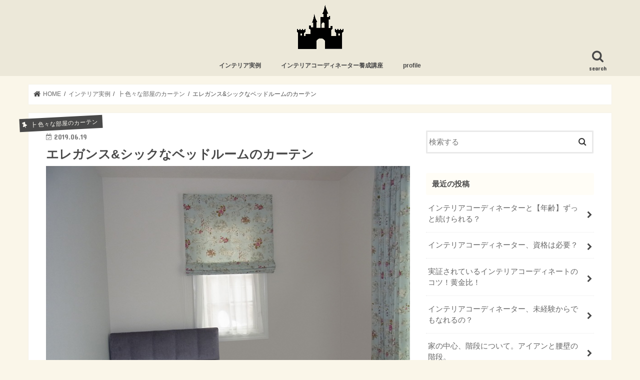

--- FILE ---
content_type: text/html; charset=UTF-8
request_url: http://cozycurtain.com/bedroomscurtain-chic%EF%BC%86cute/
body_size: 13837
content:
<!doctype html>
<!--[if lt IE 7]><html lang="ja" class="no-js lt-ie9 lt-ie8 lt-ie7"><![endif]-->
<!--[if (IE 7)&!(IEMobile)]><html lang="ja" class="no-js lt-ie9 lt-ie8"><![endif]-->
<!--[if (IE 8)&!(IEMobile)]><html lang="ja" class="no-js lt-ie9"><![endif]-->
<!--[if gt IE 8]><!--> <html lang="ja" class="no-js"><!--<![endif]-->

<head>
<meta charset="utf-8">
<meta http-equiv="X-UA-Compatible" content="IE=edge">
<title>エレガンス&amp;シックなベッドルームのカーテン | +COLOR Interior Planning</title>
<meta name="HandheldFriendly" content="True">
<meta name="MobileOptimized" content="320">
<meta name="viewport" content="width=device-width, initial-scale=1"/>

<link rel="icon" href="http://cozycurtain.com/wp-content/uploads/2022/06/color-logo-black-jpeg.jpg">
<link rel="pingback" href="http://cozycurtain.com/xmlrpc.php">

<!--[if IE]>
<![endif]-->
<!--[if lt IE 9]>
<script src="//html5shiv.googlecode.com/svn/trunk/html5.js"></script>
<script src="//css3-mediaqueries-js.googlecode.com/svn/trunk/css3-mediaqueries.js"></script>
<![endif]-->




<!-- All in One SEO Pack 3.1.1 によって Michael Torbert の Semper Fi Web Design[415,477] -->
<link rel="canonical" href="http://cozycurtain.com/bedroomscurtain-chic＆cute/" />
<!-- All in One SEO Pack -->
<link rel='dns-prefetch' href='//www.google.com' />
<link rel='dns-prefetch' href='//ajax.googleapis.com' />
<link rel='dns-prefetch' href='//fonts.googleapis.com' />
<link rel='dns-prefetch' href='//maxcdn.bootstrapcdn.com' />
<link rel='dns-prefetch' href='//s.w.org' />
<link rel="alternate" type="application/rss+xml" title="+COLOR Interior Planning &raquo; フィード" href="http://cozycurtain.com/feed/" />
<link rel="alternate" type="application/rss+xml" title="+COLOR Interior Planning &raquo; コメントフィード" href="http://cozycurtain.com/comments/feed/" />
<link rel="alternate" type="application/rss+xml" title="+COLOR Interior Planning &raquo; エレガンス&#038;シックなベッドルームのカーテン のコメントのフィード" href="http://cozycurtain.com/bedroomscurtain-chic%ef%bc%86cute/feed/" />
		<script type="text/javascript">
			window._wpemojiSettings = {"baseUrl":"https:\/\/s.w.org\/images\/core\/emoji\/12.0.0-1\/72x72\/","ext":".png","svgUrl":"https:\/\/s.w.org\/images\/core\/emoji\/12.0.0-1\/svg\/","svgExt":".svg","source":{"concatemoji":"http:\/\/cozycurtain.com\/wp-includes\/js\/wp-emoji-release.min.js"}};
			!function(e,a,t){var n,r,o,i=a.createElement("canvas"),p=i.getContext&&i.getContext("2d");function s(e,t){var a=String.fromCharCode;p.clearRect(0,0,i.width,i.height),p.fillText(a.apply(this,e),0,0);e=i.toDataURL();return p.clearRect(0,0,i.width,i.height),p.fillText(a.apply(this,t),0,0),e===i.toDataURL()}function c(e){var t=a.createElement("script");t.src=e,t.defer=t.type="text/javascript",a.getElementsByTagName("head")[0].appendChild(t)}for(o=Array("flag","emoji"),t.supports={everything:!0,everythingExceptFlag:!0},r=0;r<o.length;r++)t.supports[o[r]]=function(e){if(!p||!p.fillText)return!1;switch(p.textBaseline="top",p.font="600 32px Arial",e){case"flag":return s([55356,56826,55356,56819],[55356,56826,8203,55356,56819])?!1:!s([55356,57332,56128,56423,56128,56418,56128,56421,56128,56430,56128,56423,56128,56447],[55356,57332,8203,56128,56423,8203,56128,56418,8203,56128,56421,8203,56128,56430,8203,56128,56423,8203,56128,56447]);case"emoji":return!s([55357,56424,55356,57342,8205,55358,56605,8205,55357,56424,55356,57340],[55357,56424,55356,57342,8203,55358,56605,8203,55357,56424,55356,57340])}return!1}(o[r]),t.supports.everything=t.supports.everything&&t.supports[o[r]],"flag"!==o[r]&&(t.supports.everythingExceptFlag=t.supports.everythingExceptFlag&&t.supports[o[r]]);t.supports.everythingExceptFlag=t.supports.everythingExceptFlag&&!t.supports.flag,t.DOMReady=!1,t.readyCallback=function(){t.DOMReady=!0},t.supports.everything||(n=function(){t.readyCallback()},a.addEventListener?(a.addEventListener("DOMContentLoaded",n,!1),e.addEventListener("load",n,!1)):(e.attachEvent("onload",n),a.attachEvent("onreadystatechange",function(){"complete"===a.readyState&&t.readyCallback()})),(n=t.source||{}).concatemoji?c(n.concatemoji):n.wpemoji&&n.twemoji&&(c(n.twemoji),c(n.wpemoji)))}(window,document,window._wpemojiSettings);
		</script>
		<style type="text/css">
img.wp-smiley,
img.emoji {
	display: inline !important;
	border: none !important;
	box-shadow: none !important;
	height: 1em !important;
	width: 1em !important;
	margin: 0 .07em !important;
	vertical-align: -0.1em !important;
	background: none !important;
	padding: 0 !important;
}
</style>
	<link rel='stylesheet' id='wp-block-library-css'  href='http://cozycurtain.com/wp-includes/css/dist/block-library/style.min.css' type='text/css' media='all' />
<link rel='stylesheet' id='contact-form-7-css'  href='http://cozycurtain.com/wp-content/plugins/contact-form-7/includes/css/styles.css' type='text/css' media='all' />
<link rel='stylesheet' id='style-css'  href='http://cozycurtain.com/wp-content/themes/jstork/style.css' type='text/css' media='all' />
<link rel='stylesheet' id='child-style-css'  href='http://cozycurtain.com/wp-content/themes/jstork_custom/style.css' type='text/css' media='all' />
<link rel='stylesheet' id='slick-css'  href='http://cozycurtain.com/wp-content/themes/jstork/library/css/slick.css' type='text/css' media='all' />
<link rel='stylesheet' id='shortcode-css'  href='http://cozycurtain.com/wp-content/themes/jstork/library/css/shortcode.css' type='text/css' media='all' />
<link rel='stylesheet' id='gf_Concert-css'  href='//fonts.googleapis.com/css?family=Concert+One' type='text/css' media='all' />
<link rel='stylesheet' id='gf_Lato-css'  href='//fonts.googleapis.com/css?family=Lato' type='text/css' media='all' />
<link rel='stylesheet' id='fontawesome-css'  href='//maxcdn.bootstrapcdn.com/font-awesome/4.7.0/css/font-awesome.min.css' type='text/css' media='all' />
<link rel='stylesheet' id='remodal-css'  href='http://cozycurtain.com/wp-content/themes/jstork/library/css/remodal.css' type='text/css' media='all' />
<link rel='stylesheet' id='animate-css'  href='http://cozycurtain.com/wp-content/themes/jstork/library/css/animate.min.css' type='text/css' media='all' />
<script type='text/javascript' src='//ajax.googleapis.com/ajax/libs/jquery/1.12.4/jquery.min.js'></script>
<link rel='https://api.w.org/' href='http://cozycurtain.com/wp-json/' />
<link rel="EditURI" type="application/rsd+xml" title="RSD" href="http://cozycurtain.com/xmlrpc.php?rsd" />
<link rel="wlwmanifest" type="application/wlwmanifest+xml" href="http://cozycurtain.com/wp-includes/wlwmanifest.xml" /> 
<link rel='prev' title='ウィリアム・モリスのカーテン・コンプトンでリビングのカーテンを♩' href='http://cozycurtain.com/williammorris-compton/' />
<link rel='next' title='HARLEQUINの子ども部屋' href='http://cozycurtain.com/harlequin-forkids/' />

<link rel='shortlink' href='http://cozycurtain.com/?p=472' />
<link rel="alternate" type="application/json+oembed" href="http://cozycurtain.com/wp-json/oembed/1.0/embed?url=http%3A%2F%2Fcozycurtain.com%2Fbedroomscurtain-chic%25ef%25bc%2586cute%2F" />
<link rel="alternate" type="text/xml+oembed" href="http://cozycurtain.com/wp-json/oembed/1.0/embed?url=http%3A%2F%2Fcozycurtain.com%2Fbedroomscurtain-chic%25ef%25bc%2586cute%2F&#038;format=xml" />

<!-- tracker added by Ultimate Google Analytics plugin改 http://little.ws http://whitehatseo.jp -->
<script type="text/javascript">
var _gaq = _gaq || [];
_gaq.push(["_setAccount", "UA-138131023-1"]);
_gaq.push(["_trackPageview"]);

  (function() {
    var ga = document.createElement("script"); ga.type = "text/javascript"; ga.async = true;
    ga.src = ("https:" == document.location.protocol ? "https://ssl" : "http://www") + ".google-analytics.com/ga.js";
    var s = document.getElementsByTagName("script")[0]; s.parentNode.insertBefore(ga, s);
  })();
</script>
<script type="text/javascript">
if (document.referrer.match(/google\.(com|co\.jp)/gi) && document.referrer.match(/cd/gi)) {
var myString = document.referrer;
var r        = myString.match(/cd=(.*?)&/);
var rank     = parseInt(r[1]);
var kw       = myString.match(/q=(.*?)&/);

if (kw[1].length > 0) {
	var keyWord  = decodeURI(kw[1]);
} else {
	keyWord = "(not provided)";
}

var p = document.location.pathname;
_gaq.push(["_trackEvent", "RankTracker", keyWord, p, rank, true]);
}
</script><style type="text/css">
body{color: #494949;}
a, #breadcrumb li.bc_homelink a::before, .authorbox .author_sns li a::before{color: #494949;}
a:hover{color: #E69B9B;}
.article-footer .post-categories li a,.article-footer .tags a{  background: #494949;  border:1px solid #494949;}
.article-footer .tags a{color:#494949; background: none;}
.article-footer .post-categories li a:hover,.article-footer .tags a:hover{ background:#E69B9B;  border-color:#E69B9B;}
input[type="text"],input[type="password"],input[type="datetime"],input[type="datetime-local"],input[type="date"],input[type="month"],input[type="time"],input[type="week"],input[type="number"],input[type="email"],input[type="url"],input[type="search"],input[type="tel"],input[type="color"],select,textarea,.field { background-color: #ffffff;}
.header{color: #494949;}
.bgfull .header,.header.bg,.header #inner-header,.menu-sp{background: #ece8d9;}
#logo a{color: #625757;}
#g_nav .nav li a,.nav_btn,.menu-sp a,.menu-sp a,.menu-sp > ul:after{color: #494949;}
#logo a:hover,#g_nav .nav li a:hover,.nav_btn:hover{color:#eeeeee;}
@media only screen and (min-width: 768px) {
.nav > li > a:after{background: #eeeeee;}
.nav ul {background: #ece8d9;}
#g_nav .nav li ul.sub-menu li a{color: #9d0b28;}
}
@media only screen and (max-width: 1165px) {
.site_description{background: #ece8d9; color: #494949;}
}
#inner-content, #breadcrumb, .entry-content blockquote:before, .entry-content blockquote:after{background: #ffffff}
.top-post-list .post-list:before{background: #494949;}
.widget li a:after{color: #494949;}
.entry-content h2,.widgettitle{background: #fffdf6; color: #494949;}
.entry-content h3{border-color: #fffdf6;}
.h_boader .entry-content h2{border-color: #fffdf6; color: #494949;}
.h_balloon .entry-content h2:after{border-top-color: #fffdf6;}
.entry-content ul li:before{ background: #fffdf6;}
.entry-content ol li:before{ background: #fffdf6;}
.post-list-card .post-list .eyecatch .cat-name,.top-post-list .post-list .eyecatch .cat-name,.byline .cat-name,.single .authorbox .author-newpost li .cat-name,.related-box li .cat-name,.carouselwrap .cat-name,.eyecatch .cat-name{background: #494949; color:  #fffdf6;}
ul.wpp-list li a:before{background: #fffdf6; color: #494949;}
.readmore a{border:1px solid #494949;color:#494949;}
.readmore a:hover{background:#494949;color:#fff;}
.btn-wrap a{background: #494949;border: 1px solid #494949;}
.btn-wrap a:hover{background: #E69B9B;border-color: #E69B9B;}
.btn-wrap.simple a{border:1px solid #494949;color:#494949;}
.btn-wrap.simple a:hover{background:#494949;}
.blue-btn, .comment-reply-link, #submit { background-color: #494949; }
.blue-btn:hover, .comment-reply-link:hover, #submit:hover, .blue-btn:focus, .comment-reply-link:focus, #submit:focus {background-color: #E69B9B; }
#sidebar1{color: #494949;}
.widget:not(.widget_text) a{color:#666666;}
.widget:not(.widget_text) a:hover{color:#999999;}
.bgfull #footer-top,#footer-top .inner,.cta-inner{background-color: #ece8d9; color: #494949;}
.footer a,#footer-top a{color: #9d0b28;}
#footer-top .widgettitle{color: #494949;}
.bgfull .footer,.footer.bg,.footer .inner {background-color: #ece8d9;color: #494949;}
.footer-links li a:before{ color: #ece8d9;}
.pagination a, .pagination span,.page-links a{border-color: #494949; color: #494949;}
.pagination .current,.pagination .current:hover,.page-links ul > li > span{background-color: #494949; border-color: #494949;}
.pagination a:hover, .pagination a:focus,.page-links a:hover, .page-links a:focus{background-color: #494949; color: #fff;}
</style>
<style type="text/css" id="custom-background-css">
body.custom-background { background-color: #faf6e9; }
</style>
	<link rel="icon" href="http://cozycurtain.com/wp-content/uploads/2022/06/cropped-color-logo-black-jpeg-32x32.jpg" sizes="32x32" />
<link rel="icon" href="http://cozycurtain.com/wp-content/uploads/2022/06/cropped-color-logo-black-jpeg-192x192.jpg" sizes="192x192" />
<link rel="apple-touch-icon-precomposed" href="http://cozycurtain.com/wp-content/uploads/2022/06/cropped-color-logo-black-jpeg-180x180.jpg" />
<meta name="msapplication-TileImage" content="http://cozycurtain.com/wp-content/uploads/2022/06/cropped-color-logo-black-jpeg-270x270.jpg" />
</head>

<body class="post-template-default single single-post postid-472 single-format-standard custom-background bgfull pannavi_on h_boader sidebarright undo_off">
<div id="container">

<header class="header animated fadeIn headercenter" role="banner">
<div id="inner-header" class="wrap cf">
<div id="logo" class="gf ">
<p class="h1 img"><a href="http://cozycurtain.com"><img src="http://cozycurtain.com/wp-content/uploads/2022/06/LOGO.png" alt="+COLOR Interior Planning"></a></p>
</div>

<a href="#searchbox" data-remodal-target="searchbox" class="nav_btn search_btn"><span class="text gf">search</span></a>

<nav id="g_nav" role="navigation">
<ul id="menu-%e3%83%88%e3%83%83%e3%83%97%e3%83%9a%e3%83%bc%e3%82%b8" class="nav top-nav cf"><li id="menu-item-1184" class="menu-item menu-item-type-taxonomy menu-item-object-category current-post-ancestor menu-item-1184"><a href="http://cozycurtain.com/category/%e3%82%a4%e3%83%b3%e3%83%86%e3%83%aa%e3%82%a2%e5%ae%9f%e4%be%8b/">インテリア実例</a></li>
<li id="menu-item-1185" class="menu-item menu-item-type-taxonomy menu-item-object-category menu-item-1185"><a href="http://cozycurtain.com/category/%e3%82%a4%e3%83%b3%e3%83%86%e3%83%aa%e3%82%a2%e3%82%b3%e3%83%bc%e3%83%87%e3%82%a3%e3%83%8d%e3%83%bc%e3%82%bf%e3%83%bc%e3%81%ab%e9%a4%8a%e6%88%90%e8%ac%9b%e5%ba%a7/">インテリアコーディネーター養成講座</a></li>
<li id="menu-item-1193" class="menu-item menu-item-type-post_type menu-item-object-page menu-item-1193"><a href="http://cozycurtain.com/profile/">profile</a></li>
</ul></nav>

<a href="#spnavi" data-remodal-target="spnavi" class="nav_btn"><span class="text gf">menu</span></a>



</div>
</header>


<div class="remodal" data-remodal-id="spnavi" data-remodal-options="hashTracking:false">
<button data-remodal-action="close" class="remodal-close"><span class="text gf">CLOSE</span></button>
<ul id="menu-%e3%83%88%e3%83%83%e3%83%97%e3%83%9a%e3%83%bc%e3%82%b8-1" class="sp_g_nav nav top-nav cf"><li class="menu-item menu-item-type-taxonomy menu-item-object-category current-post-ancestor menu-item-1184"><a href="http://cozycurtain.com/category/%e3%82%a4%e3%83%b3%e3%83%86%e3%83%aa%e3%82%a2%e5%ae%9f%e4%be%8b/">インテリア実例</a></li>
<li class="menu-item menu-item-type-taxonomy menu-item-object-category menu-item-1185"><a href="http://cozycurtain.com/category/%e3%82%a4%e3%83%b3%e3%83%86%e3%83%aa%e3%82%a2%e3%82%b3%e3%83%bc%e3%83%87%e3%82%a3%e3%83%8d%e3%83%bc%e3%82%bf%e3%83%bc%e3%81%ab%e9%a4%8a%e6%88%90%e8%ac%9b%e5%ba%a7/">インテリアコーディネーター養成講座</a></li>
<li class="menu-item menu-item-type-post_type menu-item-object-page menu-item-1193"><a href="http://cozycurtain.com/profile/">profile</a></li>
</ul><button data-remodal-action="close" class="remodal-close"><span class="text gf">CLOSE</span></button>
</div>




<div class="remodal searchbox" data-remodal-id="searchbox" data-remodal-options="hashTracking:false">
<div class="search cf"><dl><dt>キーワードで記事を検索</dt><dd><form role="search" method="get" id="searchform" class="searchform cf" action="http://cozycurtain.com/" >
		<input type="search" placeholder="検索する" value="" name="s" id="s" />
		<button type="submit" id="searchsubmit" ><i class="fa fa-search"></i></button>
		</form></dd></dl></div>
<button data-remodal-action="close" class="remodal-close"><span class="text gf">CLOSE</span></button>
</div>






<div id="breadcrumb" class="breadcrumb inner wrap cf"><ul><li itemscope itemtype="//data-vocabulary.org/Breadcrumb" class="bc_homelink"><a href="http://cozycurtain.com/" itemprop="url"><span itemprop="title"> HOME</span></a></li><li itemscope itemtype="//data-vocabulary.org/Breadcrumb"><a href="http://cozycurtain.com/category/%e3%82%a4%e3%83%b3%e3%83%86%e3%83%aa%e3%82%a2%e5%ae%9f%e4%be%8b/" itemprop="url"><span itemprop="title">インテリア実例</span></a></li><li itemscope itemtype="//data-vocabulary.org/Breadcrumb"><a href="http://cozycurtain.com/category/%e3%82%a4%e3%83%b3%e3%83%86%e3%83%aa%e3%82%a2%e5%ae%9f%e4%be%8b/%e3%81%9d%e3%81%ae%e4%bb%96/" itemprop="url"><span itemprop="title">┣ 色々な部屋のカーテン</span></a></li><li>エレガンス&シックなベッドルームのカーテン</li></ul></div>
<div id="content">
<div id="inner-content" class="wrap cf">

<main id="main" class="m-all t-all d-5of7 cf" role="main">
<article id="post-472" class="post-472 post type-post status-publish format-standard has-post-thumbnail hentry category-11 article cf" role="article">
<header class="article-header entry-header">
<p class="byline entry-meta vcard cf">
<span class="cat-name cat-id-11">┣ 色々な部屋のカーテン</span><time class="date gf entry-date updated"  datetime="2019-06-19">2019.06.19</time>

<span class="writer name author"><span class="fn">K.H</span></span>
</p>

<h1 class="entry-title single-title" itemprop="headline" rel="bookmark">エレガンス&#038;シックなベッドルームのカーテン</h1>

<figure class="eyecatch">
<img width="800" height="600" src="http://cozycurtain.com/wp-content/uploads/2019/06/RIMG4275-2.jpg" class="attachment-post-thumbnail size-post-thumbnail wp-post-image" alt="" srcset="http://cozycurtain.com/wp-content/uploads/2019/06/RIMG4275-2.jpg 800w, http://cozycurtain.com/wp-content/uploads/2019/06/RIMG4275-2-300x225.jpg 300w, http://cozycurtain.com/wp-content/uploads/2019/06/RIMG4275-2-768x576.jpg 768w" sizes="(max-width: 800px) 100vw, 800px" /></figure>
<div class="share short">
<div class="sns">
<ul class="cf">

<li class="twitter"> 
<a target="blank" href="//twitter.com/intent/tweet?url=http%3A%2F%2Fcozycurtain.com%2Fbedroomscurtain-chic%25ef%25bc%2586cute%2F&text=%E3%82%A8%E3%83%AC%E3%82%AC%E3%83%B3%E3%82%B9%26%23038%3B%E3%82%B7%E3%83%83%E3%82%AF%E3%81%AA%E3%83%99%E3%83%83%E3%83%89%E3%83%AB%E3%83%BC%E3%83%A0%E3%81%AE%E3%82%AB%E3%83%BC%E3%83%86%E3%83%B3&tw_p=tweetbutton" onclick="window.open(this.href, 'tweetwindow', 'width=550, height=450,personalbar=0,toolbar=0,scrollbars=1,resizable=1'); return false;"><i class="fa fa-twitter"></i><span class="text">ツイート</span><span class="count"></span></a>
</li>

<li class="facebook">
<a href="//www.facebook.com/sharer.php?src=bm&u=http%3A%2F%2Fcozycurtain.com%2Fbedroomscurtain-chic%25ef%25bc%2586cute%2F&t=%E3%82%A8%E3%83%AC%E3%82%AC%E3%83%B3%E3%82%B9%26%23038%3B%E3%82%B7%E3%83%83%E3%82%AF%E3%81%AA%E3%83%99%E3%83%83%E3%83%89%E3%83%AB%E3%83%BC%E3%83%A0%E3%81%AE%E3%82%AB%E3%83%BC%E3%83%86%E3%83%B3" onclick="javascript:window.open(this.href, '', 'menubar=no,toolbar=no,resizable=yes,scrollbars=yes,height=300,width=600');return false;"><i class="fa fa-facebook"></i>
<span class="text">シェア</span><span class="count"></span></a>
</li>

<li class="hatebu">       
<a href="//b.hatena.ne.jp/add?mode=confirm&url=http://cozycurtain.com/bedroomscurtain-chic%ef%bc%86cute/&title=%E3%82%A8%E3%83%AC%E3%82%AC%E3%83%B3%E3%82%B9%26%23038%3B%E3%82%B7%E3%83%83%E3%82%AF%E3%81%AA%E3%83%99%E3%83%83%E3%83%89%E3%83%AB%E3%83%BC%E3%83%A0%E3%81%AE%E3%82%AB%E3%83%BC%E3%83%86%E3%83%B3" onclick="window.open(this.href, 'HBwindow', 'width=600, height=400, menubar=no, toolbar=no, scrollbars=yes'); return false;" target="_blank"><span class="text">はてブ</span><span class="count"></span></a>
</li>

<li class="line">
<a href="//line.me/R/msg/text/?%E3%82%A8%E3%83%AC%E3%82%AC%E3%83%B3%E3%82%B9%26%23038%3B%E3%82%B7%E3%83%83%E3%82%AF%E3%81%AA%E3%83%99%E3%83%83%E3%83%89%E3%83%AB%E3%83%BC%E3%83%A0%E3%81%AE%E3%82%AB%E3%83%BC%E3%83%86%E3%83%B3%0Ahttp%3A%2F%2Fcozycurtain.com%2Fbedroomscurtain-chic%25ef%25bc%2586cute%2F" target="_blank"><span>LINE</span></a>
</li>

<li class="pocket">
<a href="//getpocket.com/edit?url=http://cozycurtain.com/bedroomscurtain-chic%ef%bc%86cute/&title=エレガンス&#038;シックなベッドルームのカーテン" onclick="window.open(this.href, 'FBwindow', 'width=550, height=350, menubar=no, toolbar=no, scrollbars=yes'); return false;"><i class="fa fa-get-pocket"></i><span class="text">Pocket</span><span class="count"></span></a></li>

</ul>
</div> 
</div></header>



<section class="entry-content cf">



<p>今回は、ベッドルームのカーテンのご紹介です。</p>



<p>まずこちら。</p>



<p>クラシックで、シャビーシックな雰囲気のお部屋のカーテンです。</p>



<figure class="wp-block-image"><img src="http://cozycurtain.com/wp-content/uploads/2019/06/RIMG4275-2.jpg" alt="" class="wp-image-474" srcset="http://cozycurtain.com/wp-content/uploads/2019/06/RIMG4275-2.jpg 800w, http://cozycurtain.com/wp-content/uploads/2019/06/RIMG4275-2-300x225.jpg 300w, http://cozycurtain.com/wp-content/uploads/2019/06/RIMG4275-2-768x576.jpg 768w" sizes="(max-width: 800px) 100vw, 800px" /><figcaption>Exif_JPEG_PICTURE</figcaption></figure>



<p>シックなカラーリングのお花柄の生地を、小窓はプレーンシェード、</p>



<p>向かって右の、少し写っている窓が掃き出し窓なのですが、</p>



<p>そちらをカーテンスタイルで仕上げています。</p>



<figure class="wp-block-image"><img src="http://cozycurtain.com/wp-content/uploads/2019/06/オフィーリア.jpg" alt="" class="wp-image-475" srcset="http://cozycurtain.com/wp-content/uploads/2019/06/オフィーリア.jpg 500w, http://cozycurtain.com/wp-content/uploads/2019/06/オフィーリア-150x150.jpg 150w, http://cozycurtain.com/wp-content/uploads/2019/06/オフィーリア-300x300.jpg 300w" sizes="(max-width: 500px) 100vw, 500px" /></figure>



<p>生地はこのようなクラシックな柄ですが、ベースのブルーグレーが</p>



<p>シックで美しく、また、赤い花が絶妙なアクセントとなっている、</p>



<p>イギリス製のコットンベースの生地です。</p>



<p>（この赤のアクセントがお部屋にとても効果的です！）</p>



<p></p>



<figure class="wp-block-image"><img src="http://cozycurtain.com/wp-content/uploads/2019/06/RIMG4269-1.jpg" alt="" class="wp-image-476" srcset="http://cozycurtain.com/wp-content/uploads/2019/06/RIMG4269-1.jpg 800w, http://cozycurtain.com/wp-content/uploads/2019/06/RIMG4269-1-300x225.jpg 300w, http://cozycurtain.com/wp-content/uploads/2019/06/RIMG4269-1-768x576.jpg 768w" sizes="(max-width: 800px) 100vw, 800px" /><figcaption>Exif_JPEG_PICTURE</figcaption></figure>



<p></p>



<p>プレーンシェードの左の壁にアクセントクロスが貼られていて、</p>



<p>このクロスのペールブルーと、カーテンとがきれいに調和され、</p>



<p>また、お選びのベッドヘッドのファブリックの色もグレーと、</p>



<p>グレイッシュペールトーン同士、上手に組み合わさっていて</p>



<p>落ち着き感のある、とても素敵なベッドルームです♡<br><br><br><br><br>そしてこちらはまた違ったイメージで</p>



<p>かわいらしい雰囲気のお部屋です。</p>



<figure class="wp-block-image"><img src="http://cozycurtain.com/wp-content/uploads/2019/06/RIMG2708-1024x768.jpg" alt="" class="wp-image-478" srcset="http://cozycurtain.com/wp-content/uploads/2019/06/RIMG2708-1024x768.jpg 1024w, http://cozycurtain.com/wp-content/uploads/2019/06/RIMG2708-300x225.jpg 300w, http://cozycurtain.com/wp-content/uploads/2019/06/RIMG2708-768x576.jpg 768w" sizes="(max-width: 1024px) 100vw, 1024px" /><figcaption>Exif_JPEG_PICTURE</figcaption></figure>



<p><br>カーテン厚手生地は、ピンク地にピンクのドット、</p>



<p>レースもドットですが、どちらも主張しすぎないので、上品に納まっています。</p>



<figure class="wp-block-image"><img src="http://cozycurtain.com/wp-content/uploads/2019/06/エイミークラッシュ２.jpg" alt="" class="wp-image-480" srcset="http://cozycurtain.com/wp-content/uploads/2019/06/エイミークラッシュ２.jpg 380w, http://cozycurtain.com/wp-content/uploads/2019/06/エイミークラッシュ２-150x150.jpg 150w, http://cozycurtain.com/wp-content/uploads/2019/06/エイミークラッシュ２-300x300.jpg 300w" sizes="(max-width: 380px) 100vw, 380px" /></figure>



<p>レースは、マナトレーディングのエイミークラッシュで、</p>



<p>ワッシャー加工されたレースベースに、刺繍のドットが、</p>



<p>大人っぽくキュートなイメージです♩</p>



<p>こちらもまた、窓の左の壁にはアクセントクロスが貼られていて、</p>



<p>そのピンク色のクロスと、厚手カーテンのピンクがうまく合っており、</p>



<p>また、ピンク色の分量がちょうどよく、上品なかわいらしさ、</p>



<p>で仕上がっている女の子のお部屋です♫<br><br><br><br><br><br>最後はまたピンク色を使った女の子のお部屋です。<br><br></p>



<figure class="wp-block-image"><img src="http://cozycurtain.com/wp-content/uploads/2019/06/RIMG4747.jpg" alt="" class="wp-image-477" srcset="http://cozycurtain.com/wp-content/uploads/2019/06/RIMG4747.jpg 778w, http://cozycurtain.com/wp-content/uploads/2019/06/RIMG4747-300x225.jpg 300w, http://cozycurtain.com/wp-content/uploads/2019/06/RIMG4747-768x576.jpg 768w" sizes="(max-width: 778px) 100vw, 778px" /><figcaption>Exif_JPEG_PICTURE</figcaption></figure>



<p>向かって右の窓が、レースフロントのカーテン。</p>



<figure class="wp-block-image"><img src="http://cozycurtain.com/wp-content/uploads/2019/06/マーガレット.jpg" alt="" class="wp-image-482" srcset="http://cozycurtain.com/wp-content/uploads/2019/06/マーガレット.jpg 543w, http://cozycurtain.com/wp-content/uploads/2019/06/マーガレット-300x250.jpg 300w" sizes="(max-width: 543px) 100vw, 543px" /></figure>



<p>オーガンジーのベースに、とってもきれいでかわいらしい、</p>



<p>カラフルな刺繍のお花柄が施されたレース生地です♡<br><br><br>そして正面の細長い小窓には、カーテンでなく、ブラインド。</p>



<p>幅50ｍｍの白いブラインドをベースに、</p>



<p>ピンクのラダーテープ（縦２本のテープ）が着いています。</p>



<p>このピンクがアクセントになり、壁のクロスのピンクと調和しています。<br><br><br>アルミのブラインドというと少し冷たい感じですが</p>



<p>こちらはこのラダーテープを加えることで、やさしいイメージに仕上げることができます。</p>



<p></p>



<p>例えばこちらは、グリーンのラダーテープ。</p>



<figure class="wp-block-image"><img src="http://cozycurtain.com/wp-content/uploads/2019/06/ラダーテープgreen-1.jpg" alt="" class="wp-image-486"/></figure>



<p>アルミブラインドだけより、優しい印象ですよね。<br><br><br><br><br><br>以上３部屋のプライベートなお部屋のカーテンでした★<br></p>



<p></p>



<p></p>


</section>


<footer class="article-footer">
<ul class="post-categories">
	<li><a href="http://cozycurtain.com/category/%e3%82%a4%e3%83%b3%e3%83%86%e3%83%aa%e3%82%a2%e5%ae%9f%e4%be%8b/%e3%81%9d%e3%81%ae%e4%bb%96/" rel="category tag">┣ 色々な部屋のカーテン</a></li></ul></footer>




<div class="sharewrap wow animated fadeIn" data-wow-delay="0.5s">

<div class="share">
<div class="sns">
<ul class="cf">

<li class="twitter"> 
<a target="blank" href="//twitter.com/intent/tweet?url=http%3A%2F%2Fcozycurtain.com%2Fbedroomscurtain-chic%25ef%25bc%2586cute%2F&text=%E3%82%A8%E3%83%AC%E3%82%AC%E3%83%B3%E3%82%B9%26%23038%3B%E3%82%B7%E3%83%83%E3%82%AF%E3%81%AA%E3%83%99%E3%83%83%E3%83%89%E3%83%AB%E3%83%BC%E3%83%A0%E3%81%AE%E3%82%AB%E3%83%BC%E3%83%86%E3%83%B3&tw_p=tweetbutton" onclick="window.open(this.href, 'tweetwindow', 'width=550, height=450,personalbar=0,toolbar=0,scrollbars=1,resizable=1'); return false;"><i class="fa fa-twitter"></i><span class="text">ツイート</span><span class="count"></span></a>
</li>

<li class="facebook">
<a href="//www.facebook.com/sharer.php?src=bm&u=http%3A%2F%2Fcozycurtain.com%2Fbedroomscurtain-chic%25ef%25bc%2586cute%2F&t=%E3%82%A8%E3%83%AC%E3%82%AC%E3%83%B3%E3%82%B9%26%23038%3B%E3%82%B7%E3%83%83%E3%82%AF%E3%81%AA%E3%83%99%E3%83%83%E3%83%89%E3%83%AB%E3%83%BC%E3%83%A0%E3%81%AE%E3%82%AB%E3%83%BC%E3%83%86%E3%83%B3" onclick="javascript:window.open(this.href, '', 'menubar=no,toolbar=no,resizable=yes,scrollbars=yes,height=300,width=600');return false;"><i class="fa fa-facebook"></i>
<span class="text">シェア</span><span class="count"></span></a>
</li>

<li class="hatebu">       
<a href="//b.hatena.ne.jp/add?mode=confirm&url=http://cozycurtain.com/bedroomscurtain-chic%ef%bc%86cute/&title=%E3%82%A8%E3%83%AC%E3%82%AC%E3%83%B3%E3%82%B9%26%23038%3B%E3%82%B7%E3%83%83%E3%82%AF%E3%81%AA%E3%83%99%E3%83%83%E3%83%89%E3%83%AB%E3%83%BC%E3%83%A0%E3%81%AE%E3%82%AB%E3%83%BC%E3%83%86%E3%83%B3" onclick="window.open(this.href, 'HBwindow', 'width=600, height=400, menubar=no, toolbar=no, scrollbars=yes'); return false;" target="_blank"><span class="text">はてブ</span><span class="count"></span></a>
</li>

<li class="line">
<a href="//line.me/R/msg/text/?%E3%82%A8%E3%83%AC%E3%82%AC%E3%83%B3%E3%82%B9%26%23038%3B%E3%82%B7%E3%83%83%E3%82%AF%E3%81%AA%E3%83%99%E3%83%83%E3%83%89%E3%83%AB%E3%83%BC%E3%83%A0%E3%81%AE%E3%82%AB%E3%83%BC%E3%83%86%E3%83%B3%0Ahttp%3A%2F%2Fcozycurtain.com%2Fbedroomscurtain-chic%25ef%25bc%2586cute%2F" target="_blank"><span>LINE</span></a>
</li>

<li class="pocket">
<a href="//getpocket.com/edit?url=http://cozycurtain.com/bedroomscurtain-chic%ef%bc%86cute/&title=エレガンス&#038;シックなベッドルームのカーテン" onclick="window.open(this.href, 'FBwindow', 'width=550, height=350, menubar=no, toolbar=no, scrollbars=yes'); return false;"><i class="fa fa-get-pocket"></i><span class="text">Pocket</span><span class="count"></span></a></li>

<li class="feedly">
<a href="https://feedly.com/i/subscription/feed/http://cozycurtain.com/feed/"  target="blank"><i class="fa fa-rss"></i><span class="text">feedly</span><span class="count"></span></a></li>    
</ul>
</div>
</div></div>




	<div id="respond" class="comment-respond">
		<h3 id="reply-title" class="comment-reply-title">コメントを残す <small><a rel="nofollow" id="cancel-comment-reply-link" href="/bedroomscurtain-chic%EF%BC%86cute/#respond" style="display:none;">コメントをキャンセル</a></small></h3>			<form action="http://cozycurtain.com/wp-comments-post.php" method="post" id="commentform" class="comment-form" novalidate>
				<p class="comment-notes"><span id="email-notes">メールアドレスが公開されることはありません。</span> <span class="required">*</span> が付いている欄は必須項目です</p><p class="comment-form-comment"><label for="comment">コメント</label> <textarea id="comment" name="comment" cols="45" rows="8" maxlength="65525" required="required"></textarea></p><p class="comment-form-author"><label for="author">名前 <span class="required">*</span></label> <input id="author" name="author" type="text" value="" size="30" maxlength="245" required='required' /></p>
<p class="comment-form-email"><label for="email">メール <span class="required">*</span></label> <input id="email" name="email" type="email" value="" size="30" maxlength="100" aria-describedby="email-notes" required='required' /></p>
<p class="comment-form-url"><label for="url">サイト</label> <input id="url" name="url" type="url" value="" size="30" maxlength="200" /></p>
<p class="comment-form-cookies-consent"><input id="wp-comment-cookies-consent" name="wp-comment-cookies-consent" type="checkbox" value="yes" /><label for="wp-comment-cookies-consent">次回のコメントで使用するためブラウザーに自分の名前、メールアドレス、サイトを保存する。</label></p>
<p><img src="http://cozycurtain.com/wp-content/plugins/siteguard/really-simple-captcha/tmp/1742608482.png" alt="CAPTCHA"></p><p><label for="siteguard_captcha">上に表示された文字を入力してください。</label><br /><input type="text" name="siteguard_captcha" id="siteguard_captcha" class="input" value="" size="10" aria-required="true" /><input type="hidden" name="siteguard_captcha_prefix" id="siteguard_captcha_prefix" value="1742608482" /></p><p class="form-submit"><input name="submit" type="submit" id="submit" class="submit" value="コメントを送信" /> <input type='hidden' name='comment_post_ID' value='472' id='comment_post_ID' />
<input type='hidden' name='comment_parent' id='comment_parent' value='0' />
</p><p style="display: none;"><input type="hidden" id="akismet_comment_nonce" name="akismet_comment_nonce" value="bb5c63b9a8" /></p><div class="inv-recaptcha-holder"></div><p style="display: none;"><input type="hidden" id="ak_js" name="ak_js" value="174"/></p>			</form>
			</div><!-- #respond -->
	
</article>

<div class="np-post">
<div class="navigation">
<div class="prev np-post-list">
<a href="http://cozycurtain.com/harlequin-forkids/" class="cf">
<figure class="eyecatch"><img width="150" height="150" src="http://cozycurtain.com/wp-content/uploads/2019/06/sweet-heart-150x150.jpg" class="attachment-thumbnail size-thumbnail wp-post-image" alt="" srcset="http://cozycurtain.com/wp-content/uploads/2019/06/sweet-heart-150x150.jpg 150w, http://cozycurtain.com/wp-content/uploads/2019/06/sweet-heart-300x300.jpg 300w, http://cozycurtain.com/wp-content/uploads/2019/06/sweet-heart.jpg 600w" sizes="(max-width: 150px) 100vw, 150px" /></figure>
<span class="ttl">HARLEQUINの子ども部屋</span>
</a>
</div>

<div class="next np-post-list">
<a href="http://cozycurtain.com/williammorris-compton/" class="cf">
<span class="ttl">ウィリアム・モリスのカーテン・コンプトンでリビングのカーテンを♩</span>
<figure class="eyecatch"><img width="150" height="150" src="http://cozycurtain.com/wp-content/uploads/2019/03/COMPTON_L-150x150.jpg" class="attachment-thumbnail size-thumbnail wp-post-image" alt="" /></figure>
</a>
</div>
</div>
</div>

  <div class="related-box original-related wow animated fadeIn cf">
    <div class="inbox">
	    <h2 class="related-h h_ttl"><span class="gf">RECOMMEND</span>こちらの記事も人気です。</h2>
		    <div class="related-post">
				<ul class="related-list cf">

  	        <li rel="bookmark" title="トイレでないような、トイレのカーテン">
		        <a href="http://cozycurtain.com/restroom-curtains-like-a-room/" rel=\"bookmark" title="トイレでないような、トイレのカーテン" class="title">
		        	<figure class="eyecatch">
	        	                <img width="300" height="200" src="http://cozycurtain.com/wp-content/uploads/2020/05/DSCF0020-300x200.jpg" class="attachment-post-thum size-post-thum wp-post-image" alt="" />	        	        		<span class="cat-name">┣ トイレなど小窓のカーテンスタイル</span>
		            </figure>
					<time class="date gf">2020.5.25</time>
					<h3 class="ttl">
						トイレでないような、トイレのカーテン					</h3>
				</a>
	        </li>
  	        <li rel="bookmark" title="間仕切りカーテンにバルーンシェード">
		        <a href="http://cozycurtain.com/partition-balloonshade/" rel=\"bookmark" title="間仕切りカーテンにバルーンシェード" class="title">
		        	<figure class="eyecatch">
	        	                <img width="300" height="200" src="http://cozycurtain.com/wp-content/uploads/2019/03/間仕切り２-300x200.jpg" class="attachment-post-thum size-post-thum wp-post-image" alt="" />	        	        		<span class="cat-name">┣ 色々な部屋のカーテン</span>
		            </figure>
					<time class="date gf">2019.4.9</time>
					<h3 class="ttl">
						間仕切りカーテンにバルーンシェード					</h3>
				</a>
	        </li>
  	        <li rel="bookmark" title="レースカーテン色々・レースオンレース・刺繍レース♩">
		        <a href="http://cozycurtain.com/various-racecurtains/" rel=\"bookmark" title="レースカーテン色々・レースオンレース・刺繍レース♩" class="title">
		        	<figure class="eyecatch">
	        	                <img width="300" height="200" src="http://cozycurtain.com/wp-content/uploads/2019/07/パリジェンヌ-300x200.jpg" class="attachment-post-thum size-post-thum wp-post-image" alt="" srcset="http://cozycurtain.com/wp-content/uploads/2019/07/パリジェンヌ-300x200.jpg 300w, http://cozycurtain.com/wp-content/uploads/2019/07/パリジェンヌ-437x290.jpg 437w" sizes="(max-width: 300px) 100vw, 300px" />	        	        		<span class="cat-name">┣ 色々な部屋のカーテン</span>
		            </figure>
					<time class="date gf">2019.7.25</time>
					<h3 class="ttl">
						レースカーテン色々・レースオンレース・刺繍レース♩					</h3>
				</a>
	        </li>
  	        <li rel="bookmark" title="HARLEQUINの子ども部屋">
		        <a href="http://cozycurtain.com/harlequin-forkids/" rel=\"bookmark" title="HARLEQUINの子ども部屋" class="title">
		        	<figure class="eyecatch">
	        	                <img width="300" height="200" src="http://cozycurtain.com/wp-content/uploads/2019/06/sweet-heart-300x200.jpg" class="attachment-post-thum size-post-thum wp-post-image" alt="" />	        	        		<span class="cat-name">┣ 色々な部屋のカーテン</span>
		            </figure>
					<time class="date gf">2019.6.21</time>
					<h3 class="ttl">
						HARLEQUINの子ども部屋					</h3>
				</a>
	        </li>
  
  			</ul>
	    </div>
    </div>
</div>
  
<div class="authorbox wow animated fadeIn" data-wow-delay="0.5s">
</div>
</main>
<div id="sidebar1" class="sidebar m-all t-all d-2of7 cf" role="complementary">

<div id="search-2" class="widget widget_search"><form role="search" method="get" id="searchform" class="searchform cf" action="http://cozycurtain.com/" >
		<input type="search" placeholder="検索する" value="" name="s" id="s" />
		<button type="submit" id="searchsubmit" ><i class="fa fa-search"></i></button>
		</form></div><div id="recent-posts-2" class="widget widget_recent_entries"><h4 class="widgettitle"><span>最近の投稿</span></h4>			<ul>
								
				<li>
					<a class="cf" href="http://cozycurtain.com/interiorcoordinatorage/" title="インテリアコーディネーターと【年齢】ずっと続けられる？">
						インテリアコーディネーターと【年齢】ずっと続けられる？											</a>
				</li>
								
				<li>
					<a class="cf" href="http://cozycurtain.com/certificate-of-interior-coordinator/" title="インテリアコーディネーター、資格は必要？">
						インテリアコーディネーター、資格は必要？											</a>
				</li>
								
				<li>
					<a class="cf" href="http://cozycurtain.com/golden-ratio/" title="実証されているインテリアコーディネートのコツ！黄金比！">
						実証されているインテリアコーディネートのコツ！黄金比！											</a>
				</li>
								
				<li>
					<a class="cf" href="http://cozycurtain.com/interiorcoordinator-inexperience/" title="インテリアコーディネーター、未経験からでもなれるの？">
						インテリアコーディネーター、未経験からでもなれるの？											</a>
				</li>
								
				<li>
					<a class="cf" href="http://cozycurtain.com/iron-wainscot-staircase/" title="家の中心、階段について。アイアンと腰壁の階段。">
						家の中心、階段について。アイアンと腰壁の階段。											</a>
				</li>
							</ul>
			</div><div id="recent-comments-2" class="widget widget_recent_comments"><h4 class="widgettitle"><span>最近のコメント</span></h4><ul id="recentcomments"></ul></div><div id="archives-2" class="widget widget_archive"><h4 class="widgettitle"><span>アーカイブ</span></h4>		<ul>
				<li><a href='http://cozycurtain.com/2022/07/'>2022年7月</a></li>
	<li><a href='http://cozycurtain.com/2022/06/'>2022年6月</a></li>
	<li><a href='http://cozycurtain.com/2021/12/'>2021年12月</a></li>
	<li><a href='http://cozycurtain.com/2021/09/'>2021年9月</a></li>
	<li><a href='http://cozycurtain.com/2021/05/'>2021年5月</a></li>
	<li><a href='http://cozycurtain.com/2021/03/'>2021年3月</a></li>
	<li><a href='http://cozycurtain.com/2020/12/'>2020年12月</a></li>
	<li><a href='http://cozycurtain.com/2020/11/'>2020年11月</a></li>
	<li><a href='http://cozycurtain.com/2020/10/'>2020年10月</a></li>
	<li><a href='http://cozycurtain.com/2020/09/'>2020年9月</a></li>
	<li><a href='http://cozycurtain.com/2020/08/'>2020年8月</a></li>
	<li><a href='http://cozycurtain.com/2020/06/'>2020年6月</a></li>
	<li><a href='http://cozycurtain.com/2020/05/'>2020年5月</a></li>
	<li><a href='http://cozycurtain.com/2020/04/'>2020年4月</a></li>
	<li><a href='http://cozycurtain.com/2019/12/'>2019年12月</a></li>
	<li><a href='http://cozycurtain.com/2019/11/'>2019年11月</a></li>
	<li><a href='http://cozycurtain.com/2019/10/'>2019年10月</a></li>
	<li><a href='http://cozycurtain.com/2019/09/'>2019年9月</a></li>
	<li><a href='http://cozycurtain.com/2019/08/'>2019年8月</a></li>
	<li><a href='http://cozycurtain.com/2019/07/'>2019年7月</a></li>
	<li><a href='http://cozycurtain.com/2019/06/'>2019年6月</a></li>
	<li><a href='http://cozycurtain.com/2019/05/'>2019年5月</a></li>
	<li><a href='http://cozycurtain.com/2019/04/'>2019年4月</a></li>
	<li><a href='http://cozycurtain.com/2019/03/'>2019年3月</a></li>
		</ul>
			</div><div id="categories-2" class="widget widget_categories"><h4 class="widgettitle"><span>カテゴリー</span></h4>		<ul>
				<li class="cat-item cat-item-33"><a href="http://cozycurtain.com/category/private/">private</a>
</li>
	<li class="cat-item cat-item-2"><a href="http://cozycurtain.com/category/%e3%82%a4%e3%83%b3%e3%83%86%e3%83%aa%e3%82%a2%e5%ae%9f%e4%be%8b/%e3%82%a6%e3%82%a3%e3%83%aa%e3%82%a2%e3%83%a0%e3%83%bb%e3%83%a2%e3%83%aa%e3%82%b9etc/">┣ ウィリアム・モリスetc</a>
</li>
	<li class="cat-item cat-item-19"><a href="http://cozycurtain.com/category/%e3%82%a4%e3%83%b3%e3%83%86%e3%83%aa%e3%82%a2%e5%ae%9f%e4%be%8b/%e3%82%a8%e3%83%ac%e3%82%ac%e3%83%b3%e3%82%b9/">┣ エレガンス</a>
</li>
	<li class="cat-item cat-item-4"><a href="http://cozycurtain.com/category/%e3%82%a4%e3%83%b3%e3%83%86%e3%83%aa%e3%82%a2%e5%ae%9f%e4%be%8b/%e3%82%ab%e3%83%b3%e3%83%88%e3%83%aa%e3%83%bc/">┣ カントリー</a>
</li>
	<li class="cat-item cat-item-12"><a href="http://cozycurtain.com/category/%e3%82%a4%e3%83%b3%e3%83%86%e3%83%aa%e3%82%a2%e5%ae%9f%e4%be%8b/%e3%82%ab%e3%83%bc%e3%83%86%e3%83%b3%e5%b0%8f%e7%89%a9/">┣ カーテン小物</a>
</li>
	<li class="cat-item cat-item-3"><a href="http://cozycurtain.com/category/%e3%82%a4%e3%83%b3%e3%83%86%e3%83%aa%e3%82%a2%e5%ae%9f%e4%be%8b/%e3%82%af%e3%83%a9%e3%82%b7%e3%83%83%e3%82%af/">┣ クラシック</a>
</li>
	<li class="cat-item cat-item-6"><a href="http://cozycurtain.com/category/%e3%82%a4%e3%83%b3%e3%83%86%e3%83%aa%e3%82%a2%e5%ae%9f%e4%be%8b/%e3%82%b7%e3%83%b3%e3%83%97%e3%83%ab/">┣ シンプル</a>
</li>
	<li class="cat-item cat-item-10"><a href="http://cozycurtain.com/category/%e3%82%a4%e3%83%b3%e3%83%86%e3%83%aa%e3%82%a2%e5%ae%9f%e4%be%8b/%e5%b0%8f%e7%aa%93%e3%81%ae%e3%82%ab%e3%83%bc%e3%83%86%e3%83%b3%e3%82%b9%e3%82%bf%e3%82%a4%e3%83%ab/">┣ トイレなど小窓のカーテンスタイル</a>
</li>
	<li class="cat-item cat-item-35"><a href="http://cozycurtain.com/category/%e3%82%a4%e3%83%b3%e3%83%86%e3%83%aa%e3%82%a2%e5%ae%9f%e4%be%8b/%e3%83%8a%e3%83%81%e3%83%a5%e3%83%a9%e3%83%ab/">┣ ナチュラル</a>
</li>
	<li class="cat-item cat-item-45"><a href="http://cozycurtain.com/category/%e3%82%a4%e3%83%b3%e3%83%86%e3%83%aa%e3%82%a2%e5%ae%9f%e4%be%8b/%e3%83%a2%e3%83%80%e3%83%b3/">┣ モダン</a>
</li>
	<li class="cat-item cat-item-34"><a href="http://cozycurtain.com/category/%e3%82%a4%e3%83%b3%e3%83%86%e3%83%aa%e3%82%a2%e5%ae%9f%e4%be%8b/%e3%83%ac%e3%83%bc%e3%82%b9%e3%82%ab%e3%83%bc%e3%83%86%e3%83%b3/">┣ レースカーテン</a>
</li>
	<li class="cat-item cat-item-5"><a href="http://cozycurtain.com/category/%e3%82%a4%e3%83%b3%e3%83%86%e3%83%aa%e3%82%a2%e5%ae%9f%e4%be%8b/%e3%83%ad%e3%83%9e%e3%83%b3%e3%83%86%e3%82%a3%e3%83%83%e3%82%af/">┣ ロマンティック</a>
</li>
	<li class="cat-item cat-item-11"><a href="http://cozycurtain.com/category/%e3%82%a4%e3%83%b3%e3%83%86%e3%83%aa%e3%82%a2%e5%ae%9f%e4%be%8b/%e3%81%9d%e3%81%ae%e4%bb%96/">┣ 色々な部屋のカーテン</a>
</li>
	<li class="cat-item cat-item-18"><a href="http://cozycurtain.com/category/%e3%82%a4%e3%83%b3%e3%83%86%e3%83%aa%e3%82%a2%e3%81%8c%e7%b4%a0%e6%95%b5%e3%81%aa%e3%81%8a%e5%ba%97%e2%99%a9/">インテリアが素敵なお店♩</a>
</li>
	<li class="cat-item cat-item-46"><a href="http://cozycurtain.com/category/%e3%82%a4%e3%83%b3%e3%83%86%e3%83%aa%e3%82%a2%e3%82%b3%e3%83%bc%e3%83%87%e3%82%a3%e3%83%8d%e3%83%bc%e3%82%bf%e3%83%bc%e3%81%ab%e9%a4%8a%e6%88%90%e8%ac%9b%e5%ba%a7/">インテリアコーディネーター養成講座</a>
</li>
	<li class="cat-item cat-item-32"><a href="http://cozycurtain.com/category/%e3%82%a6%e3%83%83%e3%83%89%e3%83%96%e3%83%a9%e3%82%a4%e3%83%b3%e3%83%89/">ウッドブラインド</a>
</li>
	<li class="cat-item cat-item-13"><a href="http://cozycurtain.com/category/%e3%82%ab%e3%83%bc%e3%83%86%e3%83%b3%e4%bb%a5%e5%a4%96%e3%81%ae%e3%82%a4%e3%83%b3%e3%83%86%e3%83%aa%e3%82%a2/">カーテン以外のインテリア</a>
</li>
	<li class="cat-item cat-item-1"><a href="http://cozycurtain.com/category/%e6%9c%aa%e5%88%86%e9%a1%9e/">未分類</a>
</li>
	<li class="cat-item cat-item-48"><a href="http://cozycurtain.com/category/%e9%9a%8e%e6%ae%b5/">階段</a>
</li>
		</ul>
			</div><div id="meta-2" class="widget widget_meta"><h4 class="widgettitle"><span>メタ情報</span></h4>			<ul>
						<li><a href="http://cozycurtain.com/login_140908">ログイン</a></li>
			<li><a href="http://cozycurtain.com/feed/">投稿の <abbr title="Really Simple Syndication">RSS</abbr></a></li>
			<li><a href="http://cozycurtain.com/comments/feed/">コメントの <abbr title="Really Simple Syndication">RSS</abbr></a></li>
			<li><a href="https://ja.wordpress.org/" title="Powered by WordPress, state-of-the-art semantic personal publishing platform.">WordPress.org</a></li>			</ul>
			</div>


</div></div>
</div>
<div id="page-top">
	<a href="#header" title="ページトップへ"><i class="fa fa-chevron-up"></i></a>
</div>



<footer id="footer" class="footer wow animated fadeIn" role="contentinfo">
	<div id="inner-footer" class="inner wrap cf">

	
		<div id="footer-top" class="cf">
	
											
								
							
		</div>

		
	
		<div id="footer-bottom">
						<p class="source-org copyright">&copy;Copyright2026 <a href="http://cozycurtain.com/" rel="nofollow">+COLOR Interior Planning</a>.All Rights Reserved.</p>
		</div>
	</div>
</footer>
</div>
<script type='text/javascript'>
/* <![CDATA[ */
var wpcf7 = {"apiSettings":{"root":"http:\/\/cozycurtain.com\/wp-json\/contact-form-7\/v1","namespace":"contact-form-7\/v1"}};
/* ]]> */
</script>
<script type='text/javascript' src='http://cozycurtain.com/wp-content/plugins/contact-form-7/includes/js/scripts.js'></script>
<script type='text/javascript'>
var renderInvisibleReCaptcha = function() {

    for (var i = 0; i < document.forms.length; ++i) {
        var form = document.forms[i];
        var holder = form.querySelector('.inv-recaptcha-holder');

        if (null === holder) continue;
		holder.innerHTML = '';

         (function(frm){
			var cf7SubmitElm = frm.querySelector('.wpcf7-submit');
            var holderId = grecaptcha.render(holder,{
                'sitekey': '6LcPzPsUAAAAANq_HGNP_XV1DhOTW2PncqmVQqiC', 'size': 'invisible', 'badge' : 'inline',
                'callback' : function (recaptchaToken) {
					if((null !== cf7SubmitElm) && (typeof jQuery != 'undefined')){jQuery(frm).submit();grecaptcha.reset(holderId);return;}
					 HTMLFormElement.prototype.submit.call(frm);
                },
                'expired-callback' : function(){grecaptcha.reset(holderId);}
            });

			if(null !== cf7SubmitElm && (typeof jQuery != 'undefined') ){
				jQuery(cf7SubmitElm).off('click').on('click', function(clickEvt){
					clickEvt.preventDefault();
					grecaptcha.execute(holderId);
				});
			}
			else
			{
				frm.onsubmit = function (evt){evt.preventDefault();grecaptcha.execute(holderId);};
			}


        })(form);
    }
};
</script>
<script type='text/javascript' async defer src='https://www.google.com/recaptcha/api.js?onload=renderInvisibleReCaptcha&#038;render=explicit'></script>
<script type='text/javascript' src='http://cozycurtain.com/wp-content/themes/jstork/library/js/libs/slick.min.js'></script>
<script type='text/javascript' src='http://cozycurtain.com/wp-content/themes/jstork/library/js/libs/remodal.js'></script>
<script type='text/javascript' src='http://cozycurtain.com/wp-content/themes/jstork/library/js/libs/masonry.pkgd.min.js'></script>
<script type='text/javascript' src='http://cozycurtain.com/wp-includes/js/imagesloaded.min.js'></script>
<script type='text/javascript' src='http://cozycurtain.com/wp-content/themes/jstork/library/js/scripts.js'></script>
<script type='text/javascript' src='http://cozycurtain.com/wp-content/themes/jstork/library/js/libs/modernizr.custom.min.js'></script>
<script type='text/javascript' src='http://cozycurtain.com/wp-includes/js/wp-embed.min.js'></script>
<script async="async" type='text/javascript' src='http://cozycurtain.com/wp-content/plugins/akismet/_inc/form.js'></script>
</body>
</html>

--- FILE ---
content_type: text/html; charset=utf-8
request_url: https://www.google.com/recaptcha/api2/anchor?ar=1&k=6LcPzPsUAAAAANq_HGNP_XV1DhOTW2PncqmVQqiC&co=aHR0cDovL2NvenljdXJ0YWluLmNvbTo4MA..&hl=en&v=PoyoqOPhxBO7pBk68S4YbpHZ&size=invisible&badge=inline&anchor-ms=20000&execute-ms=30000&cb=81wh6bv64zhg
body_size: 48772
content:
<!DOCTYPE HTML><html dir="ltr" lang="en"><head><meta http-equiv="Content-Type" content="text/html; charset=UTF-8">
<meta http-equiv="X-UA-Compatible" content="IE=edge">
<title>reCAPTCHA</title>
<style type="text/css">
/* cyrillic-ext */
@font-face {
  font-family: 'Roboto';
  font-style: normal;
  font-weight: 400;
  font-stretch: 100%;
  src: url(//fonts.gstatic.com/s/roboto/v48/KFO7CnqEu92Fr1ME7kSn66aGLdTylUAMa3GUBHMdazTgWw.woff2) format('woff2');
  unicode-range: U+0460-052F, U+1C80-1C8A, U+20B4, U+2DE0-2DFF, U+A640-A69F, U+FE2E-FE2F;
}
/* cyrillic */
@font-face {
  font-family: 'Roboto';
  font-style: normal;
  font-weight: 400;
  font-stretch: 100%;
  src: url(//fonts.gstatic.com/s/roboto/v48/KFO7CnqEu92Fr1ME7kSn66aGLdTylUAMa3iUBHMdazTgWw.woff2) format('woff2');
  unicode-range: U+0301, U+0400-045F, U+0490-0491, U+04B0-04B1, U+2116;
}
/* greek-ext */
@font-face {
  font-family: 'Roboto';
  font-style: normal;
  font-weight: 400;
  font-stretch: 100%;
  src: url(//fonts.gstatic.com/s/roboto/v48/KFO7CnqEu92Fr1ME7kSn66aGLdTylUAMa3CUBHMdazTgWw.woff2) format('woff2');
  unicode-range: U+1F00-1FFF;
}
/* greek */
@font-face {
  font-family: 'Roboto';
  font-style: normal;
  font-weight: 400;
  font-stretch: 100%;
  src: url(//fonts.gstatic.com/s/roboto/v48/KFO7CnqEu92Fr1ME7kSn66aGLdTylUAMa3-UBHMdazTgWw.woff2) format('woff2');
  unicode-range: U+0370-0377, U+037A-037F, U+0384-038A, U+038C, U+038E-03A1, U+03A3-03FF;
}
/* math */
@font-face {
  font-family: 'Roboto';
  font-style: normal;
  font-weight: 400;
  font-stretch: 100%;
  src: url(//fonts.gstatic.com/s/roboto/v48/KFO7CnqEu92Fr1ME7kSn66aGLdTylUAMawCUBHMdazTgWw.woff2) format('woff2');
  unicode-range: U+0302-0303, U+0305, U+0307-0308, U+0310, U+0312, U+0315, U+031A, U+0326-0327, U+032C, U+032F-0330, U+0332-0333, U+0338, U+033A, U+0346, U+034D, U+0391-03A1, U+03A3-03A9, U+03B1-03C9, U+03D1, U+03D5-03D6, U+03F0-03F1, U+03F4-03F5, U+2016-2017, U+2034-2038, U+203C, U+2040, U+2043, U+2047, U+2050, U+2057, U+205F, U+2070-2071, U+2074-208E, U+2090-209C, U+20D0-20DC, U+20E1, U+20E5-20EF, U+2100-2112, U+2114-2115, U+2117-2121, U+2123-214F, U+2190, U+2192, U+2194-21AE, U+21B0-21E5, U+21F1-21F2, U+21F4-2211, U+2213-2214, U+2216-22FF, U+2308-230B, U+2310, U+2319, U+231C-2321, U+2336-237A, U+237C, U+2395, U+239B-23B7, U+23D0, U+23DC-23E1, U+2474-2475, U+25AF, U+25B3, U+25B7, U+25BD, U+25C1, U+25CA, U+25CC, U+25FB, U+266D-266F, U+27C0-27FF, U+2900-2AFF, U+2B0E-2B11, U+2B30-2B4C, U+2BFE, U+3030, U+FF5B, U+FF5D, U+1D400-1D7FF, U+1EE00-1EEFF;
}
/* symbols */
@font-face {
  font-family: 'Roboto';
  font-style: normal;
  font-weight: 400;
  font-stretch: 100%;
  src: url(//fonts.gstatic.com/s/roboto/v48/KFO7CnqEu92Fr1ME7kSn66aGLdTylUAMaxKUBHMdazTgWw.woff2) format('woff2');
  unicode-range: U+0001-000C, U+000E-001F, U+007F-009F, U+20DD-20E0, U+20E2-20E4, U+2150-218F, U+2190, U+2192, U+2194-2199, U+21AF, U+21E6-21F0, U+21F3, U+2218-2219, U+2299, U+22C4-22C6, U+2300-243F, U+2440-244A, U+2460-24FF, U+25A0-27BF, U+2800-28FF, U+2921-2922, U+2981, U+29BF, U+29EB, U+2B00-2BFF, U+4DC0-4DFF, U+FFF9-FFFB, U+10140-1018E, U+10190-1019C, U+101A0, U+101D0-101FD, U+102E0-102FB, U+10E60-10E7E, U+1D2C0-1D2D3, U+1D2E0-1D37F, U+1F000-1F0FF, U+1F100-1F1AD, U+1F1E6-1F1FF, U+1F30D-1F30F, U+1F315, U+1F31C, U+1F31E, U+1F320-1F32C, U+1F336, U+1F378, U+1F37D, U+1F382, U+1F393-1F39F, U+1F3A7-1F3A8, U+1F3AC-1F3AF, U+1F3C2, U+1F3C4-1F3C6, U+1F3CA-1F3CE, U+1F3D4-1F3E0, U+1F3ED, U+1F3F1-1F3F3, U+1F3F5-1F3F7, U+1F408, U+1F415, U+1F41F, U+1F426, U+1F43F, U+1F441-1F442, U+1F444, U+1F446-1F449, U+1F44C-1F44E, U+1F453, U+1F46A, U+1F47D, U+1F4A3, U+1F4B0, U+1F4B3, U+1F4B9, U+1F4BB, U+1F4BF, U+1F4C8-1F4CB, U+1F4D6, U+1F4DA, U+1F4DF, U+1F4E3-1F4E6, U+1F4EA-1F4ED, U+1F4F7, U+1F4F9-1F4FB, U+1F4FD-1F4FE, U+1F503, U+1F507-1F50B, U+1F50D, U+1F512-1F513, U+1F53E-1F54A, U+1F54F-1F5FA, U+1F610, U+1F650-1F67F, U+1F687, U+1F68D, U+1F691, U+1F694, U+1F698, U+1F6AD, U+1F6B2, U+1F6B9-1F6BA, U+1F6BC, U+1F6C6-1F6CF, U+1F6D3-1F6D7, U+1F6E0-1F6EA, U+1F6F0-1F6F3, U+1F6F7-1F6FC, U+1F700-1F7FF, U+1F800-1F80B, U+1F810-1F847, U+1F850-1F859, U+1F860-1F887, U+1F890-1F8AD, U+1F8B0-1F8BB, U+1F8C0-1F8C1, U+1F900-1F90B, U+1F93B, U+1F946, U+1F984, U+1F996, U+1F9E9, U+1FA00-1FA6F, U+1FA70-1FA7C, U+1FA80-1FA89, U+1FA8F-1FAC6, U+1FACE-1FADC, U+1FADF-1FAE9, U+1FAF0-1FAF8, U+1FB00-1FBFF;
}
/* vietnamese */
@font-face {
  font-family: 'Roboto';
  font-style: normal;
  font-weight: 400;
  font-stretch: 100%;
  src: url(//fonts.gstatic.com/s/roboto/v48/KFO7CnqEu92Fr1ME7kSn66aGLdTylUAMa3OUBHMdazTgWw.woff2) format('woff2');
  unicode-range: U+0102-0103, U+0110-0111, U+0128-0129, U+0168-0169, U+01A0-01A1, U+01AF-01B0, U+0300-0301, U+0303-0304, U+0308-0309, U+0323, U+0329, U+1EA0-1EF9, U+20AB;
}
/* latin-ext */
@font-face {
  font-family: 'Roboto';
  font-style: normal;
  font-weight: 400;
  font-stretch: 100%;
  src: url(//fonts.gstatic.com/s/roboto/v48/KFO7CnqEu92Fr1ME7kSn66aGLdTylUAMa3KUBHMdazTgWw.woff2) format('woff2');
  unicode-range: U+0100-02BA, U+02BD-02C5, U+02C7-02CC, U+02CE-02D7, U+02DD-02FF, U+0304, U+0308, U+0329, U+1D00-1DBF, U+1E00-1E9F, U+1EF2-1EFF, U+2020, U+20A0-20AB, U+20AD-20C0, U+2113, U+2C60-2C7F, U+A720-A7FF;
}
/* latin */
@font-face {
  font-family: 'Roboto';
  font-style: normal;
  font-weight: 400;
  font-stretch: 100%;
  src: url(//fonts.gstatic.com/s/roboto/v48/KFO7CnqEu92Fr1ME7kSn66aGLdTylUAMa3yUBHMdazQ.woff2) format('woff2');
  unicode-range: U+0000-00FF, U+0131, U+0152-0153, U+02BB-02BC, U+02C6, U+02DA, U+02DC, U+0304, U+0308, U+0329, U+2000-206F, U+20AC, U+2122, U+2191, U+2193, U+2212, U+2215, U+FEFF, U+FFFD;
}
/* cyrillic-ext */
@font-face {
  font-family: 'Roboto';
  font-style: normal;
  font-weight: 500;
  font-stretch: 100%;
  src: url(//fonts.gstatic.com/s/roboto/v48/KFO7CnqEu92Fr1ME7kSn66aGLdTylUAMa3GUBHMdazTgWw.woff2) format('woff2');
  unicode-range: U+0460-052F, U+1C80-1C8A, U+20B4, U+2DE0-2DFF, U+A640-A69F, U+FE2E-FE2F;
}
/* cyrillic */
@font-face {
  font-family: 'Roboto';
  font-style: normal;
  font-weight: 500;
  font-stretch: 100%;
  src: url(//fonts.gstatic.com/s/roboto/v48/KFO7CnqEu92Fr1ME7kSn66aGLdTylUAMa3iUBHMdazTgWw.woff2) format('woff2');
  unicode-range: U+0301, U+0400-045F, U+0490-0491, U+04B0-04B1, U+2116;
}
/* greek-ext */
@font-face {
  font-family: 'Roboto';
  font-style: normal;
  font-weight: 500;
  font-stretch: 100%;
  src: url(//fonts.gstatic.com/s/roboto/v48/KFO7CnqEu92Fr1ME7kSn66aGLdTylUAMa3CUBHMdazTgWw.woff2) format('woff2');
  unicode-range: U+1F00-1FFF;
}
/* greek */
@font-face {
  font-family: 'Roboto';
  font-style: normal;
  font-weight: 500;
  font-stretch: 100%;
  src: url(//fonts.gstatic.com/s/roboto/v48/KFO7CnqEu92Fr1ME7kSn66aGLdTylUAMa3-UBHMdazTgWw.woff2) format('woff2');
  unicode-range: U+0370-0377, U+037A-037F, U+0384-038A, U+038C, U+038E-03A1, U+03A3-03FF;
}
/* math */
@font-face {
  font-family: 'Roboto';
  font-style: normal;
  font-weight: 500;
  font-stretch: 100%;
  src: url(//fonts.gstatic.com/s/roboto/v48/KFO7CnqEu92Fr1ME7kSn66aGLdTylUAMawCUBHMdazTgWw.woff2) format('woff2');
  unicode-range: U+0302-0303, U+0305, U+0307-0308, U+0310, U+0312, U+0315, U+031A, U+0326-0327, U+032C, U+032F-0330, U+0332-0333, U+0338, U+033A, U+0346, U+034D, U+0391-03A1, U+03A3-03A9, U+03B1-03C9, U+03D1, U+03D5-03D6, U+03F0-03F1, U+03F4-03F5, U+2016-2017, U+2034-2038, U+203C, U+2040, U+2043, U+2047, U+2050, U+2057, U+205F, U+2070-2071, U+2074-208E, U+2090-209C, U+20D0-20DC, U+20E1, U+20E5-20EF, U+2100-2112, U+2114-2115, U+2117-2121, U+2123-214F, U+2190, U+2192, U+2194-21AE, U+21B0-21E5, U+21F1-21F2, U+21F4-2211, U+2213-2214, U+2216-22FF, U+2308-230B, U+2310, U+2319, U+231C-2321, U+2336-237A, U+237C, U+2395, U+239B-23B7, U+23D0, U+23DC-23E1, U+2474-2475, U+25AF, U+25B3, U+25B7, U+25BD, U+25C1, U+25CA, U+25CC, U+25FB, U+266D-266F, U+27C0-27FF, U+2900-2AFF, U+2B0E-2B11, U+2B30-2B4C, U+2BFE, U+3030, U+FF5B, U+FF5D, U+1D400-1D7FF, U+1EE00-1EEFF;
}
/* symbols */
@font-face {
  font-family: 'Roboto';
  font-style: normal;
  font-weight: 500;
  font-stretch: 100%;
  src: url(//fonts.gstatic.com/s/roboto/v48/KFO7CnqEu92Fr1ME7kSn66aGLdTylUAMaxKUBHMdazTgWw.woff2) format('woff2');
  unicode-range: U+0001-000C, U+000E-001F, U+007F-009F, U+20DD-20E0, U+20E2-20E4, U+2150-218F, U+2190, U+2192, U+2194-2199, U+21AF, U+21E6-21F0, U+21F3, U+2218-2219, U+2299, U+22C4-22C6, U+2300-243F, U+2440-244A, U+2460-24FF, U+25A0-27BF, U+2800-28FF, U+2921-2922, U+2981, U+29BF, U+29EB, U+2B00-2BFF, U+4DC0-4DFF, U+FFF9-FFFB, U+10140-1018E, U+10190-1019C, U+101A0, U+101D0-101FD, U+102E0-102FB, U+10E60-10E7E, U+1D2C0-1D2D3, U+1D2E0-1D37F, U+1F000-1F0FF, U+1F100-1F1AD, U+1F1E6-1F1FF, U+1F30D-1F30F, U+1F315, U+1F31C, U+1F31E, U+1F320-1F32C, U+1F336, U+1F378, U+1F37D, U+1F382, U+1F393-1F39F, U+1F3A7-1F3A8, U+1F3AC-1F3AF, U+1F3C2, U+1F3C4-1F3C6, U+1F3CA-1F3CE, U+1F3D4-1F3E0, U+1F3ED, U+1F3F1-1F3F3, U+1F3F5-1F3F7, U+1F408, U+1F415, U+1F41F, U+1F426, U+1F43F, U+1F441-1F442, U+1F444, U+1F446-1F449, U+1F44C-1F44E, U+1F453, U+1F46A, U+1F47D, U+1F4A3, U+1F4B0, U+1F4B3, U+1F4B9, U+1F4BB, U+1F4BF, U+1F4C8-1F4CB, U+1F4D6, U+1F4DA, U+1F4DF, U+1F4E3-1F4E6, U+1F4EA-1F4ED, U+1F4F7, U+1F4F9-1F4FB, U+1F4FD-1F4FE, U+1F503, U+1F507-1F50B, U+1F50D, U+1F512-1F513, U+1F53E-1F54A, U+1F54F-1F5FA, U+1F610, U+1F650-1F67F, U+1F687, U+1F68D, U+1F691, U+1F694, U+1F698, U+1F6AD, U+1F6B2, U+1F6B9-1F6BA, U+1F6BC, U+1F6C6-1F6CF, U+1F6D3-1F6D7, U+1F6E0-1F6EA, U+1F6F0-1F6F3, U+1F6F7-1F6FC, U+1F700-1F7FF, U+1F800-1F80B, U+1F810-1F847, U+1F850-1F859, U+1F860-1F887, U+1F890-1F8AD, U+1F8B0-1F8BB, U+1F8C0-1F8C1, U+1F900-1F90B, U+1F93B, U+1F946, U+1F984, U+1F996, U+1F9E9, U+1FA00-1FA6F, U+1FA70-1FA7C, U+1FA80-1FA89, U+1FA8F-1FAC6, U+1FACE-1FADC, U+1FADF-1FAE9, U+1FAF0-1FAF8, U+1FB00-1FBFF;
}
/* vietnamese */
@font-face {
  font-family: 'Roboto';
  font-style: normal;
  font-weight: 500;
  font-stretch: 100%;
  src: url(//fonts.gstatic.com/s/roboto/v48/KFO7CnqEu92Fr1ME7kSn66aGLdTylUAMa3OUBHMdazTgWw.woff2) format('woff2');
  unicode-range: U+0102-0103, U+0110-0111, U+0128-0129, U+0168-0169, U+01A0-01A1, U+01AF-01B0, U+0300-0301, U+0303-0304, U+0308-0309, U+0323, U+0329, U+1EA0-1EF9, U+20AB;
}
/* latin-ext */
@font-face {
  font-family: 'Roboto';
  font-style: normal;
  font-weight: 500;
  font-stretch: 100%;
  src: url(//fonts.gstatic.com/s/roboto/v48/KFO7CnqEu92Fr1ME7kSn66aGLdTylUAMa3KUBHMdazTgWw.woff2) format('woff2');
  unicode-range: U+0100-02BA, U+02BD-02C5, U+02C7-02CC, U+02CE-02D7, U+02DD-02FF, U+0304, U+0308, U+0329, U+1D00-1DBF, U+1E00-1E9F, U+1EF2-1EFF, U+2020, U+20A0-20AB, U+20AD-20C0, U+2113, U+2C60-2C7F, U+A720-A7FF;
}
/* latin */
@font-face {
  font-family: 'Roboto';
  font-style: normal;
  font-weight: 500;
  font-stretch: 100%;
  src: url(//fonts.gstatic.com/s/roboto/v48/KFO7CnqEu92Fr1ME7kSn66aGLdTylUAMa3yUBHMdazQ.woff2) format('woff2');
  unicode-range: U+0000-00FF, U+0131, U+0152-0153, U+02BB-02BC, U+02C6, U+02DA, U+02DC, U+0304, U+0308, U+0329, U+2000-206F, U+20AC, U+2122, U+2191, U+2193, U+2212, U+2215, U+FEFF, U+FFFD;
}
/* cyrillic-ext */
@font-face {
  font-family: 'Roboto';
  font-style: normal;
  font-weight: 900;
  font-stretch: 100%;
  src: url(//fonts.gstatic.com/s/roboto/v48/KFO7CnqEu92Fr1ME7kSn66aGLdTylUAMa3GUBHMdazTgWw.woff2) format('woff2');
  unicode-range: U+0460-052F, U+1C80-1C8A, U+20B4, U+2DE0-2DFF, U+A640-A69F, U+FE2E-FE2F;
}
/* cyrillic */
@font-face {
  font-family: 'Roboto';
  font-style: normal;
  font-weight: 900;
  font-stretch: 100%;
  src: url(//fonts.gstatic.com/s/roboto/v48/KFO7CnqEu92Fr1ME7kSn66aGLdTylUAMa3iUBHMdazTgWw.woff2) format('woff2');
  unicode-range: U+0301, U+0400-045F, U+0490-0491, U+04B0-04B1, U+2116;
}
/* greek-ext */
@font-face {
  font-family: 'Roboto';
  font-style: normal;
  font-weight: 900;
  font-stretch: 100%;
  src: url(//fonts.gstatic.com/s/roboto/v48/KFO7CnqEu92Fr1ME7kSn66aGLdTylUAMa3CUBHMdazTgWw.woff2) format('woff2');
  unicode-range: U+1F00-1FFF;
}
/* greek */
@font-face {
  font-family: 'Roboto';
  font-style: normal;
  font-weight: 900;
  font-stretch: 100%;
  src: url(//fonts.gstatic.com/s/roboto/v48/KFO7CnqEu92Fr1ME7kSn66aGLdTylUAMa3-UBHMdazTgWw.woff2) format('woff2');
  unicode-range: U+0370-0377, U+037A-037F, U+0384-038A, U+038C, U+038E-03A1, U+03A3-03FF;
}
/* math */
@font-face {
  font-family: 'Roboto';
  font-style: normal;
  font-weight: 900;
  font-stretch: 100%;
  src: url(//fonts.gstatic.com/s/roboto/v48/KFO7CnqEu92Fr1ME7kSn66aGLdTylUAMawCUBHMdazTgWw.woff2) format('woff2');
  unicode-range: U+0302-0303, U+0305, U+0307-0308, U+0310, U+0312, U+0315, U+031A, U+0326-0327, U+032C, U+032F-0330, U+0332-0333, U+0338, U+033A, U+0346, U+034D, U+0391-03A1, U+03A3-03A9, U+03B1-03C9, U+03D1, U+03D5-03D6, U+03F0-03F1, U+03F4-03F5, U+2016-2017, U+2034-2038, U+203C, U+2040, U+2043, U+2047, U+2050, U+2057, U+205F, U+2070-2071, U+2074-208E, U+2090-209C, U+20D0-20DC, U+20E1, U+20E5-20EF, U+2100-2112, U+2114-2115, U+2117-2121, U+2123-214F, U+2190, U+2192, U+2194-21AE, U+21B0-21E5, U+21F1-21F2, U+21F4-2211, U+2213-2214, U+2216-22FF, U+2308-230B, U+2310, U+2319, U+231C-2321, U+2336-237A, U+237C, U+2395, U+239B-23B7, U+23D0, U+23DC-23E1, U+2474-2475, U+25AF, U+25B3, U+25B7, U+25BD, U+25C1, U+25CA, U+25CC, U+25FB, U+266D-266F, U+27C0-27FF, U+2900-2AFF, U+2B0E-2B11, U+2B30-2B4C, U+2BFE, U+3030, U+FF5B, U+FF5D, U+1D400-1D7FF, U+1EE00-1EEFF;
}
/* symbols */
@font-face {
  font-family: 'Roboto';
  font-style: normal;
  font-weight: 900;
  font-stretch: 100%;
  src: url(//fonts.gstatic.com/s/roboto/v48/KFO7CnqEu92Fr1ME7kSn66aGLdTylUAMaxKUBHMdazTgWw.woff2) format('woff2');
  unicode-range: U+0001-000C, U+000E-001F, U+007F-009F, U+20DD-20E0, U+20E2-20E4, U+2150-218F, U+2190, U+2192, U+2194-2199, U+21AF, U+21E6-21F0, U+21F3, U+2218-2219, U+2299, U+22C4-22C6, U+2300-243F, U+2440-244A, U+2460-24FF, U+25A0-27BF, U+2800-28FF, U+2921-2922, U+2981, U+29BF, U+29EB, U+2B00-2BFF, U+4DC0-4DFF, U+FFF9-FFFB, U+10140-1018E, U+10190-1019C, U+101A0, U+101D0-101FD, U+102E0-102FB, U+10E60-10E7E, U+1D2C0-1D2D3, U+1D2E0-1D37F, U+1F000-1F0FF, U+1F100-1F1AD, U+1F1E6-1F1FF, U+1F30D-1F30F, U+1F315, U+1F31C, U+1F31E, U+1F320-1F32C, U+1F336, U+1F378, U+1F37D, U+1F382, U+1F393-1F39F, U+1F3A7-1F3A8, U+1F3AC-1F3AF, U+1F3C2, U+1F3C4-1F3C6, U+1F3CA-1F3CE, U+1F3D4-1F3E0, U+1F3ED, U+1F3F1-1F3F3, U+1F3F5-1F3F7, U+1F408, U+1F415, U+1F41F, U+1F426, U+1F43F, U+1F441-1F442, U+1F444, U+1F446-1F449, U+1F44C-1F44E, U+1F453, U+1F46A, U+1F47D, U+1F4A3, U+1F4B0, U+1F4B3, U+1F4B9, U+1F4BB, U+1F4BF, U+1F4C8-1F4CB, U+1F4D6, U+1F4DA, U+1F4DF, U+1F4E3-1F4E6, U+1F4EA-1F4ED, U+1F4F7, U+1F4F9-1F4FB, U+1F4FD-1F4FE, U+1F503, U+1F507-1F50B, U+1F50D, U+1F512-1F513, U+1F53E-1F54A, U+1F54F-1F5FA, U+1F610, U+1F650-1F67F, U+1F687, U+1F68D, U+1F691, U+1F694, U+1F698, U+1F6AD, U+1F6B2, U+1F6B9-1F6BA, U+1F6BC, U+1F6C6-1F6CF, U+1F6D3-1F6D7, U+1F6E0-1F6EA, U+1F6F0-1F6F3, U+1F6F7-1F6FC, U+1F700-1F7FF, U+1F800-1F80B, U+1F810-1F847, U+1F850-1F859, U+1F860-1F887, U+1F890-1F8AD, U+1F8B0-1F8BB, U+1F8C0-1F8C1, U+1F900-1F90B, U+1F93B, U+1F946, U+1F984, U+1F996, U+1F9E9, U+1FA00-1FA6F, U+1FA70-1FA7C, U+1FA80-1FA89, U+1FA8F-1FAC6, U+1FACE-1FADC, U+1FADF-1FAE9, U+1FAF0-1FAF8, U+1FB00-1FBFF;
}
/* vietnamese */
@font-face {
  font-family: 'Roboto';
  font-style: normal;
  font-weight: 900;
  font-stretch: 100%;
  src: url(//fonts.gstatic.com/s/roboto/v48/KFO7CnqEu92Fr1ME7kSn66aGLdTylUAMa3OUBHMdazTgWw.woff2) format('woff2');
  unicode-range: U+0102-0103, U+0110-0111, U+0128-0129, U+0168-0169, U+01A0-01A1, U+01AF-01B0, U+0300-0301, U+0303-0304, U+0308-0309, U+0323, U+0329, U+1EA0-1EF9, U+20AB;
}
/* latin-ext */
@font-face {
  font-family: 'Roboto';
  font-style: normal;
  font-weight: 900;
  font-stretch: 100%;
  src: url(//fonts.gstatic.com/s/roboto/v48/KFO7CnqEu92Fr1ME7kSn66aGLdTylUAMa3KUBHMdazTgWw.woff2) format('woff2');
  unicode-range: U+0100-02BA, U+02BD-02C5, U+02C7-02CC, U+02CE-02D7, U+02DD-02FF, U+0304, U+0308, U+0329, U+1D00-1DBF, U+1E00-1E9F, U+1EF2-1EFF, U+2020, U+20A0-20AB, U+20AD-20C0, U+2113, U+2C60-2C7F, U+A720-A7FF;
}
/* latin */
@font-face {
  font-family: 'Roboto';
  font-style: normal;
  font-weight: 900;
  font-stretch: 100%;
  src: url(//fonts.gstatic.com/s/roboto/v48/KFO7CnqEu92Fr1ME7kSn66aGLdTylUAMa3yUBHMdazQ.woff2) format('woff2');
  unicode-range: U+0000-00FF, U+0131, U+0152-0153, U+02BB-02BC, U+02C6, U+02DA, U+02DC, U+0304, U+0308, U+0329, U+2000-206F, U+20AC, U+2122, U+2191, U+2193, U+2212, U+2215, U+FEFF, U+FFFD;
}

</style>
<link rel="stylesheet" type="text/css" href="https://www.gstatic.com/recaptcha/releases/PoyoqOPhxBO7pBk68S4YbpHZ/styles__ltr.css">
<script nonce="MRmD4x95Acz7Be5fJt4Seg" type="text/javascript">window['__recaptcha_api'] = 'https://www.google.com/recaptcha/api2/';</script>
<script type="text/javascript" src="https://www.gstatic.com/recaptcha/releases/PoyoqOPhxBO7pBk68S4YbpHZ/recaptcha__en.js" nonce="MRmD4x95Acz7Be5fJt4Seg">
      
    </script></head>
<body><div id="rc-anchor-alert" class="rc-anchor-alert"></div>
<input type="hidden" id="recaptcha-token" value="[base64]">
<script type="text/javascript" nonce="MRmD4x95Acz7Be5fJt4Seg">
      recaptcha.anchor.Main.init("[\x22ainput\x22,[\x22bgdata\x22,\x22\x22,\[base64]/[base64]/[base64]/[base64]/cjw8ejpyPj4+eil9Y2F0Y2gobCl7dGhyb3cgbDt9fSxIPWZ1bmN0aW9uKHcsdCx6KXtpZih3PT0xOTR8fHc9PTIwOCl0LnZbd10/dC52W3ddLmNvbmNhdCh6KTp0LnZbd109b2Yoeix0KTtlbHNle2lmKHQuYkImJnchPTMxNylyZXR1cm47dz09NjZ8fHc9PTEyMnx8dz09NDcwfHx3PT00NHx8dz09NDE2fHx3PT0zOTd8fHc9PTQyMXx8dz09Njh8fHc9PTcwfHx3PT0xODQ/[base64]/[base64]/[base64]/bmV3IGRbVl0oSlswXSk6cD09Mj9uZXcgZFtWXShKWzBdLEpbMV0pOnA9PTM/bmV3IGRbVl0oSlswXSxKWzFdLEpbMl0pOnA9PTQ/[base64]/[base64]/[base64]/[base64]\x22,\[base64]\\u003d\x22,\x22wphhHQFjWUNGVUtxMG3Ch0/Cg8KQIi3DgADDqwTCozrDgg/[base64]/[base64]/DkV/DrEgfP8OZw4NqRMKtNRbCkHnDigdBw4tMMR3Dh8KFwqw6wprDsV3DmkNxKQ13HsOzVRsUw7ZrDsOYw5dswrp9SBsXw4IQw4rDucOGLcOVw5TCgjXDhn0iWlHDl8K+NDtLw7/CrTfCq8KPwoQBeyHDmMO8PVnCr8O1IWQ/[base64]/[base64]/woNdw4tgw6Jlw44Uw48fw5/Ci2HCpHsMNcOmPjMoTMOdLcOFISjChxBeI1QLDTIDP8KGwo1Gw7oswqTDscO8DMKOIMOcw6rCosKcURLDksKLw47DojgIwrg5w7/Cv8K2GMK/DsOCayxkw7QqSsORJkcvw6PDnDTDjHRfwqhubzbDvsKIOzQxGyfDoMO+wqATB8K+w6fDl8O+w6rDtTE9U1jClMKMwpLDu0Yqw53DrMONwrEBwp3DnsKHwqbCs8KwQxohwr/CvRvDs1g2w6HCscKvwr4HGsOIw6J6G8KswpUaPsKpwrbCgcK9dcOpH8Kzw6PCj3LDmMKrw4IfUcKAH8KZRMOuw4/DuMOrGcOkRgnDoCIyw5gFwrjDjcOTF8ONMsOaEMO6P2oAcC3CrBLCrsOGDxpOwrQ3w5HDuBAhNTPDrUdIS8KYH8K/w7fCucOUw5fCpVfChCvDrgwtw6nCsHTCncOUwoLCgQ3Di8KHw4RAw71SwrgGw5s6LwfChBjDuSY2w57ChAJfBsOHwpk9wpB6LcKzw5LCi8OEAsKWwq/DtD3CnjTCkAbDocK9Dzsrw75BXH8Fwo3Du3QERQbCncKAF8KaOE/Co8ORSMOoD8KZTULComHCosOzQgsoesKOUMKfwqvDuX7DvWkEwpXDi8ODXcOOw5LCnlHDmMOMw77DjMKvIMO0wojDoBtXw4pJLMKqw4/[base64]/DrFRjdBVbw7R2NX4TSwXDncKcwo1wc29AVVkBwojCtnbDhUnDtBTCngHDg8K5ZDQjw7bDiChyw4TCv8ODJx7Dg8OkVsK/wqB4bMKKw4ZzahDDlnjDu2zDqm99wotTw5IJdcKtw685woB/Bz9gw4fCgxvDpl0Iw4xpXjfCs8KsQAcvwogGcMO/TcOmwq7Dl8KdVVJKwqMzwpsEGMOBw6ETKMKTw5R5UsKjwqsWX8KZwooNFcKMIsO9PMKLPsO/VMOIEAHCtMKWw6FjwoLDlhbColjCtcKTwqQsfXoPI3XCjMOiwrjDujrDjMKnaMKWNzsib8KgwqVyNcOVwrBbYMObwpVlVcO3CcOYw6MjGMK9McOBwqzCgV1Sw5gqQE/DgWHCrcK1wq/DvGAtEhbDlMOEwrgPw6DCuMO3w5rDiVfCswszNFsAXcOFwoJXTcOcw4HCqsKbeMKtPcKiwrZnwqPDvFzCp8KHKXEjJA/[base64]/DlxwjEsOJwonDtsKmw6QZIQrCh8OPVlBvMMK9w77CnsKqw57DpsOowpPDu8OTw5XCnVVzQ8KcwrsWIg4lw6HDjADDhMKdw7XDmsO/RMOowrHCqcO5wqPCqhtDwpN3LMOIw7Iow7FFw7LCtsKiDUfDkAnCrjZTw4cBP8Kfw4jDgMKmX8K4w6PCtsKywq1HLinCk8OhwrPCu8KOagTDlgBqwqbDm3ASw7fDlCzCoAZCJkF2XsOLNVtPcnfDi23Cn8O4wobCi8O5F23CtUHDrhs/DAjChMOswqpow51xw61uwpBWM0TCsELCjcKDBsOwesKoSTB6wqrCgl0aw6HCm3/CucOdY8ONTyTDk8O/[base64]/CjDoIdcKqwod0WWoTczXCjsK0w64yC8KidcOcRBgOw6YSwq7ClRLCjMKZw5fChsK2wobDjT4uw6nCv2s5w57DtsO2b8OXw4nDucKtVnTDgcK7bcKMLMKSw7J/EcOvbXPDgsKHDxzCn8O+wrDDqMOlOcK+worDjl3Cn8O2CMKiwrVwPiLDmsOrMcOjwqpjwp5nw6s/[base64]/CsMKLw7/DhQVKOcOqw5PDmsKUwpkxCjkrdsOMwpjDn0FCw7l+w6PDrnJ4wqPDvUfCmcK5w4nDoMOCwpzCn8KEc8OWfMKiX8OYw6F2wpdpw5xzw7LCksO/wpcuYcKbHWjCoBfCoxvDq8OAwp7CpHTCuMKodDJ7ZAzClQrDpsOvLsKTR1rCm8KwGnEpb8OTf0TDrsKRD8Ocw7drYmAlw5fDhMKDwpjDkCEeworCscKVH8O7A8OsRiTDsE00RCTCkTbCiz/[base64]/wpUkwqMuWsK/w4rCvMOnaTNyO8OjwpVbw6LCniZZAMOHb0nCpMOSFcKCf8Oow5Rsw6hiWsObIcKbLcORwoXDrsKnw5PCnMOEHizCkMOMwp88w5jDqWxZwp1QwqbDuFsmwrfCoSBXwoHDqcK1GQwgXMKFw65gE3HDi03DpMKrwpQRwrvCvlHDgMKRw74xIQEKwpkGw4XCmsK/Q8KqwqzDh8Knw70Uw6nCgsOGwpE/NMK9wpYgw6HCrVotPQkew5HDuF94wqjDkMKJNsKTw41fCsO5WsOYwr43woHDucOkwpTDqxDClQXDtwrDvQ/Ch8OdVEnDrcOkw5RufVrDlQrCnl7DoRzDoSdYwojClsKjCHU4wpJ9w77CksKRwrcbPMOnc8Kdw59cwqdcQsK2w4/DgMO6w7IddsOqSinCtCnDvsOCWlDClC1EHMOTwoICw5rCt8KKOi/[base64]/w4RxJXwNwqhWZ8KRJ2zDm8KDwqsJw4/DtMOFBMK8NMODYcOVHMKTw5jDucOdwoLDoizCrMOnT8OJwrQKEW7DsSLCj8Ogw6DDvMKhwoHCgz3DiMKtwql2RMOnecKwUn0Jw6Bdw5tHVHYoVcOkXzzCpyjCrMOxaj3CjyrDt1IEDsOrwpLCv8OBwopjw4gXw5hWecOgFMK2Z8K9wpMEZsKdwpU/GlrCq8KlT8OIwqDChcOKb8KKGC/DsVhSwoAzZwXCl3E7AsKhwonDmU/Dqg1XKcOxeGbCmSrChcOzeMO/wrfDg2IaHMOlFsKHwr8SwrvDn3bCozlnw63Cv8KmDMO9WMOBwodqw6ZoZ8OaEzAMw7EfKCTDgsKSw5FLAsOVwrLDkFtqAMOAwp/DmcO1w5rDqlwGVsK7BcKkw7Q5e2xPw4IBwpjDusK1woo0fg/[base64]/CpzU1C8OBQMO9ID7Cv1nDksO7wq1BwoNQWR7CgMOuw683NCfCoAzDriliOsOhwobDnS5ywqTCnMKVFgQvw7jCs8OnUG7Co25Uw4pQbsKHYcKcw4LDq3jDscKpwq/Du8K+wr4ue8OPwpDDqio2w57DqMOoUyfCkTwrAQTCtH3DtcOkw5NTKSTDqnHDrcOfwrQEwpjDtWDDj38bwp3Ckn3CqMOQIAE/InvDgBzDs8Kpw6TCtsKzfSvCoCjDgsK7UsOkw7HDhz5xw48XCMKLbglpe8OLw74bwoLDh0x3bsKxIBV7w4vDqcKCwqDDu8K3wrzCrMKtw7ALTMK9woh4w6bChcKLAmNRw7bDvMKxwp3ClMKHQ8K0w4sTCXBhw4ozwoZILEJSw7kuBcKswokqKD/DoEVSU2LCucKrw6PDrMOCw6JJFlHCnFPDqzvDisOkcnLCpArDpMK/w7tIw7TDsMK0fsOEwq0dMVUnw5LDjsOcWj1pPMKGTsOzJ3zCkMOawp45M8O/FhMLw7fCoMORcsOTw5rDh37CoV4jQy0rXgrDlMKewrrCtUAbe8OAEcOWwrLDnMO6BcONw5shCsOkwrE1wqNKw6nCrMK/[base64]/Ds8O8wq7DkMOjRQXDr3PDn8OCwr4FRS3CscObw7PCrcKXPsKMw7NlOnvCvUVjJDnDocOINTLDoXTDkikewplLRiXClEgzwp7DmhkqwrbCtMO6w5rDjjrDk8KQw5dowrHDuMOVw441w6ZMwrDDuk7Cn8KdMVBICsKECBUrMcO8wqTCv8ODw7jCrcKYw5/CpMKhT27CpMODwqPDpcKtJnd3woVLJhtMHsKbOcOGW8KBwo1Jw7dPGBUSw6/CmFVLwqolw7HCrDIkwo7CkMOFwrjCpWRpQCFgUHvCkcOQIgobwqBSSMOPw75rfcOlCcKAw47DlC/CoMOPw4/Dryx7woLDgSXCq8K8QsKKw7DCkBhFw5tLJMOqw7NAKE3CqmtGcsOGwo7Dr8KMw5PCsV5NwqczBh3DpgnClkfDmcOWPigyw7zCjMOHw6/DvsK7wrjCj8OxCUzCosKSw6/DjFMjwoDCoCTDv8OvecKZwpvDiMKIcSnDvFvCqMOhFcKQwr3Du38jw53DoMOjw51dWMKQOk/CqcKKfHxqwoTCtgReA8OkwqZcbcOww6kLwqQXw65BwpV8T8O8w6PCvMOBwqTDv8O/L0LDi1/Dk1DCujhPwq/DphQlfMKqw75kecKUFwoPORUQJMO/woLDhMKfw7bCm8KPTMOHN0widcKoOHY1wr/DmsOKwofCvsOCw6gLw5JrMsOTwp/CgQTDrk0Mw6RIw6VLwrrDvW9RDg5FwqxAw4jCicKdZW8+VcKlw7M2IjNpwolzwoYVM2FlwrfDu33CtEAAf8KgUzvCjMK/DGh0Fm3DicKPw7jClTAqDcOUw5jDtWJLVAzCuDjDrX94wpktLsKOwonCjsKbGxEHw7HCrGLCoDBlw5UDw6fCtGo+PhpYwp7CuMKsJsKgADfCq3rCiMK6woDDnDBYbsKQRS/[base64]/Cok4qw67CucKdHC3DqE/Cv8Krw4/CjQvDgHN/csKuPn3DlXbCmMKJw50UU8ObdRMfGsKtwqnCmXHDssKcMMKHwrTDs8Kjwq0fcAnCoHrDkygyw5p7wpXDnsO9w47Cu8Kow43DpQhtYsKzeVZ0Qm/Dj0EMwrHDk27CqErCpcO+wqFtw5olaMKbfsKYf8Kiw7U6dBDDk8KKw71VQMKjZB/[base64]/[base64]/DosK0KsOWT8ORacKIVztiw6QpwqMDw6VGWsOhw7nCsWXDtsKDw4TCt8KewqHCjsKOw4XCpcOiw63DpE93FFtkb8Kswr4uYmrCoW/DowrCu8K8E8KOw48JUcKMDsKofcKeYGdDN8O0NkpQEx3Chg3DlhdHDsOnw4XDmMOww7YQM27DqGc/w6rDtBzCl3hxwq3Dn8KjLBrCnkbCpsKjdTDDqnvDrsOfMMO7GMKDw7nDrcODwo0dw7bDtMOYTHvCvyLCrWrCjAlFw6TDgwolcnIvKcKRZMKpw7fDl8KoP8OGwro2JMKtwr/DtMOMw6vDgcK6wr/CgBLCnUXCjFE8NWzDjh3CoiLCmsO/[base64]/Chz3DvFnDlxLCgG4dwpplM8K0AnrDoEZBY14XGsOXwpzCnk1ywp7DiMO0w6LDq1pEZ3o1w7/Dp2fDnlp8ITxGZsK3w5oceMOEw5LDggkmEcOKw7HCi8KbcMOcG8OOw5tMbcO3XjQ0FsO8w6PCvsKKwqs7w7oSQS/[base64]/Cr8OgIMOMLETCnDFfUMKNw49awrdzw7nDo8KtwqvDncK+H8OGcyfDiMOEwo3ClgdkwrdpecKow6diRcO6NGPDgnTCuWwlHcK6UV7DocKwwpLChwnDoDjCh8KEWnNlwq/CnC7Cp03CsXpYCcKIWsOSF1jDtcKgwofDvMK4XRHCgmcaL8OXL8Omwopjw5LDg8OdNMKmwrDCkzDDol/[base64]/DqVgBwpTCgyrDrsKCwrxTw4fCicOMSlHCqcOuFD7DonbCpcK7ES3CksO1w5rDs18Fw6hyw79BH8KqDk5WYSwCw5pOwqHDkC8nS8OBPsK4WcOQw4XClcO5BS7ChsOZa8KYP8Kxwpk7w6Bwwq/[base64]/wq3DukvDnMO9FTbDn1/CiMKlw4gyH2XCghBKw6A2w4MJGHrDsMOQw45pAHbCvsKZEy7DkGlLwo3Cri3Ds27DiRYiwrnDohnDuj1TCWdCw7DCuQ3CvcOKUCNpNcOLIn7CjcOyw7fDpBDCoMKsV09owrFRwolmDiDCqBDCjsONw6IOwrXCjDvDjVslwqXDjRRFJWc5w5sxwr/DhsOQw4Mew7F5Z8O0VHELIhZtMnfCtsKKw5cRwpMLw4nDlsOzBcKwWsK4O0jCjUXDk8OjUSM+GGNMwqVpG2fCiMKTXcKrwo/DmlfCncKOwrnDk8OQwqLCrmTDmsKzFGPCmsOfwrjDksKWw4zDi8ONJhfCrHjDpsOaw6vCqsKKSsK8woLDpE8TIwZFU8OpdhBREsOxOsKtC0N+w4XChsOUV8KifGwFwprDuW0AwpwcG8Kpwo/CpnFyw54JCsOrw53Ci8Oew7rCoMK6IMKiSTNkDRnDuMOOw4I2w412RAYCwrnDolDCjMOtw4jDtcOJw7vCosKXwqlTe8K7VlzDq0bDisKEwp54QsO8E2bCpXTDt8KOw5/CicKhTQjDlMKENxPDvWlSUMKTwqXCp8KJwokVOUgIcRLCjcOfw5Y0RMOuRnbDqcKnaGfCksO2wrtERcKCAcKKWsKbZMK7w7RPw5/ChCQtwp1tw43DjBhowqrCn3Q9wpvCsWJ6LcKMwr5yw6zCjU3ChGNMwonDjcO7wq3Ck8OGw4MHA0laAWbCljV/b8KXW2/DmMKfaQpmRcOAw78/OSc4UsOxw7vDrRTDlsOsUcO7XMKEO8O4w7pBYjsaDT45UiFwwqvDgxsuSA1Bw6BIw7Amw4HCkR95VBxoCHrCscKtw6l0dAg1HMONwprDoBDDu8OYOnfDuRNuHSNvwonDvTkqwodkOkHCiMKkwq7CggHCqD/DoRdbw7LDtMKRw7ovw5BlPm/[base64]/CpVFxwoIvH1HCl2IXw4DClcKGw6hZVVfCv3/[base64]/CvCrClWYdwrrCmcKuHz9rw6HCmBjCkMOSEcKRw7dTwp04w4pHf8OCBsOmw7rCrMKRMgxUw5HDjsKrw5QRTcOIw47CvTrCrsOzw4oTw4rDpsK+wovCncKCw5DDksKXw6hZw57Dn8OMb0ASXMK4wp/DqMOrw5UHFh8wwrlWb0HDuwDCvcOLw67CgcKGecKcfCbDtHUjwpQGw7Z4wq3CjxzDhsO+fjzDgWbDpsO6wp/DmBjCnV3DucKrw7xIM1PClksJw6tdwq5VwoYeJsOtUjNQw5nDn8OSw43Cg3/ClyDCoTrCqWTCgTJHdcOwU0dgL8KtwrDDrxJmw4/DuynCtsOULMOqckPDvcK3wr/CsnrDs0UQwo3Ct14tCW8QwpJeFsObIMKVw5DDmH7DmmLCmcK5dsKaSCZQVkEtw5vDq8OGw5zCp2sdYFXDkQgDMMOsXCRYLjTDskTDrwACwrs/woofOMKywrg0w4gCwqloKMOGSnY9MyfChH/DvBgIQAAZXxfDpcKow4wYw4/Dj8Osw7h+wrPCrMKcOBpewozCiQvCt1B0acKTXsKkwp3DgMKkwprCr8OhcUPDmsOhT07DvSN+Xm9Iwo9GwpEcw4PDgcK4w7vDoMKNw5YKXGrCrnQrw4XDtcKfZyo1w7QEw5wAw6DDj8OQwrfCrsK0O2lQwpwSw7hxSVPDusKRw44dw7tgwp9JQyTDgsKMGCcaAB/CpsK5IcK+wp7DjcOVb8Kzw4MmIMKTwqUTwr7CjMKlVW0fwqQhw5h0wpEtw6HDtMKwa8K2wpJaWBbCgkEuw6IsLjoqwrIBw7vDh8K3wp7ClMODwr8vwpMHMWnDqMKUwqnDh2PCgcOlf8Kuw6fCs8KFfMK7LcK7eQTDv8KdS1XCncKNCsOaZEvCo8O/LcOkw6xWG8Kpwr3CsG9fwqQmbSkew4bDqHzDncOBwpbDq8KBCV4vw7rDlsOdwojConXCnwdxwp1IZsOXR8OpwpDCusKkwrnCvlrCvMO5asK9J8KDwrPDnmthVkdoQsK5ccKCG8O1wqfCgMOjw4gDw6Jow5vCnRVFwr/Cj13Dh1XCjkfCtEYJw6fDjMKmO8KHwqFNTxlhwrXCsMO0IXHCvmhWw5IawrRmFMKxJ0Qub8OpL33DlEdIwpoAw5DDg8O3dcOCCMOkwo5fw47ChMKXS8KpVMKIbcKpJ0Unwr/Cl8KDMFrCvEHDuMK0B18eUwgxKzrCqMOTE8OEw59qMMK4w71HAl7CjS3CsS/Ckn/CscOPCBfDoMOmPsKBw6IsaMKtLjHCm8KlOBkVccKOGx5Mw6RpCcKeXibDhMOww7fCqA1hBcKXAhBgwrtKw6jDl8O6LMK5A8OOw5hQw4/DvsKHw5nCpmYLAsKrwr0Awr/Ct0QEw6LDvQTCmMK9woASwrHDkyfDoRtSwoVHXsKUwq3Dk0XDssO/wrLDhsO8w7s1KcOuwo57M8KUVMKPZsKTwrzDkwZ0w6hwSG4pF0oSYxPDn8KVAQfDkMO0SMKtw5bCkQHChMKTT0kEOsOmQ2UQR8OIFBvCiAA4OMK1w4nDq8K3GX7DkU/DncOywoHChcKrX8Ksw63CpATCmcKqw4xlwrkACgjDnBc2wrp3wrdCJlpOwp7DjMO2E8OhCVzDmn5wwp3Dl8OGwoHDqVNuwrTDssOHGMONaRxwQiHDjUEPS8KOwqvDnk4SPBtnVw/[base64]/Dg37CplPCgsKdH8KCZcK/HsKCQVvClXxPwp3CnG8jZk0DDSfDjXrCmBzCrsKQFVtvwrkuwpFTw4DCvcOme1lLw4vCpMK/wqTDjcKUwqrDiMOAcUPCmyQQEsKMwqPDrV4Swr9fbzbCrwhsw7TCv8KnY1PCg8KcYMOCw7zDvAgKHcOYwqXCuxRJKMKQw6w8w4hCw43DkBPDtGJxTsO6wrp+wrMjw6hsPcO1eSnChcKtw6ARHcO2bMK8dEPDvcOKciwKw65iwojDvMKpBXDCrcOFHsOwYsK8PsO8dsK/b8OxwpjCmRJCwrB9ZsOvNcK+w6V9w4B0fcOxYsKFf8OtCMK9w75jAWDCqn3Dm8OVwrvDpsONT8Kgw53DhcOUw6N1B8K/KcKlw4cjwrh8w5Baw7V4w5LDrsKqw6zCiGAhT8K5ecO8w4tAwrHDu8K4w5JBBzpPw6fCu3VJI1nCmX0gTcK1wr5uw4zCpQRuw7zDqm/DrsKPwqTDucKUwo7CtcKPwogRcsKULzjDt8OxG8K0WMKBwrIdw73DlXAkw7XDiHRow4rDmXNnZhHDlk7Cq8K2wqHDqMKpw75BEjRTw6/[base64]/CknrChsKawohhw7AXwo1sJ8OIw4xfw67CjzohXx3DkMOOw5METSQew4fDhizCmsKHw7s2w6bCrxvDiwB/W23ChE/Drll0AUTDtnHCiMKlwqTDn8KSw68EG8OGHcOHw53DmynCkVPCpjLDgxrDon7CtsOzw7tgwo10w6x7YT/CvMOdwpPDpMO4w4TCvmPDmMKOw7hVZhE0wpk+w7McVl7CqcOZw691w4hUPDDDicO/YcKhShg6wrJzHUrDmsKtwqnDo8KFZm3CgyHCiMOvYMKbC8K8w4nCnsK/[base64]/PsKSwpVxOMOmVsO1w5Z9w53DkjLDjsOCwpbCqVPDr8KrIW7CosKaPMKxHMO1w7rDvQQ2BMK4woHDv8KBEsO9wpEYw5zCkiUUw4cdMcKdwovCk8OXRcOzRzXCg2lPUho0EnrCmTnCmsK1X381woLDvntcwr3DqcKtw5XCtMO0A0rCoDHDrQ/CrE1LIMOBCzsJwpfCuMOFJsOaHUAuR8Ksw5kTw4rDhcOhK8KeM3/DqivCjcKsLsOeBcKVw7gAw57ClW47XMKRwrFKwqlkw5VvwodZwqkhwpvDlcO2ai3DoQ5bZX/Dk3PCpgVpeQ4aw5Aew6zDsMKHwqkCWMOvME15FsOwOsKITcKYwqRqwrJ9Z8OFXXN3wrPChsO3wozDvC5cbWDCkARAJ8KCY0jCkFjCrGXCp8KqWcOJw7fCgsOZf8OgbGLCqsOzwqc/w4AOZsOdwqfDtSbCkcKFUw5Owqgiw67CigDDvA7CgR05wqViGRnCgsOjwprDoMOLasO5wrnCvHrDtzJrQR/CoA0iXURkw4HCosOUMsKiwqwCw7nCpyfCpcORAGLCicOKwpLCsmsrw4hvwobCkE/DiMOlwoIGwo4sJVHDgjDDiMOEw6MOwofCgcKpwqLDlsKeU1kYwr7DqEJsDEXCisKfMcOmHsKBwrlqRsKaYMK9wr0Wc3ZdAx1cwozDolnCmWsbAcOVbXLCj8KqdE/CiMKaOMOqwp19XxzCnAx4KyHDjjU3woBswr3CvFgyw7cyHMKdaEoaGcOBw6Y1wpJrCRdgGsKsw4kxWcOuTMOUQcKrVifCucK+w4p2w5fDuMOnw4PDkcOERADDkcKdOMOeDcOcC0PDiTPCrcOpw73CqMO4w5lJwojDgsOxw5/CpsO/[base64]/[base64]/w7AgXsOhw5LDmMKsfQg/w6zCnsOOWsKrXmoRwphqV8Ogwpl9LMKtPsOow6Afw6nCiE83G8KZAsK6KnXDgsOwYcO2w6fDsT0NECxmJH11GVY2wrnDnhlANcOCw4PDlsKVw6/CqMO5OMK+wp3Dk8Kxw7zDjVY9UsODYVvDrsO/w7VTwr/DlMO0Y8KkZzTCgC3ClGhFw5vCpcKlw69jBWcFFsOjPg/Ch8O8woPCpXxLVcKVVRzDsy5cw5vCksOHXzzDtisEw4PCkhnCvzVWP2rCmxApR1wmG8Kxw4bDsRrDlMKWZkQHwoFmwpnDpUwAG8KLNwzDohgmw6nCsgsZT8OVw6/ChC5Uez/CnsK0bRomVwbCuHpwwqcLw5IvdFRGw7wHD8ODd8O8OioYPQVbw5XDpcKbcTXDvX03FCHCr3Y/ccK6VsOEwpJ2Qgduw5YYwpzCmyTDtcOkwotybDrDp8KsCC3CpgMgwoZGEhtAMAhnwr/Di8KGw7HCpMKuw4TDhgDCgWFEB8O8wp5oSMOPAULCulYtwoLCscKawrPDksOTw5fClC3CjV/[base64]/DlMOFwpDDgXXClTdZYx3Cm8OcRTZrwp5hwpUBw5HDtwQFHcKuRmEURlzCpsKNwp3DsW5rw48kLEoMATptw7FTET4aw7VXw5A2ZQQZwr7DnMKnwqrCjcKawoVJO8OuwqPDh8ODPhvDhEbCh8OKO8OVesOKw4rClcKnRCJkbVPDimIhFcK/ZMKScD8CU20Lw65SwqXClcKWODt1P8KtwqnDisOueMOhwr/DoMKeAF7Dqh0nw4NRAw1fwp1Gw5TDmcKPN8KoTAchRcKZwrAqOFFpfz/DrcOsw5FNwpPDjiLCnABDcSRNwqRww7PDpMOiwoZuw5fCrSjDs8OxJMOYw5zDrsOeZgbDkTvDqsKwwrwHbFYHw6Mhwrtqw5zCkXzCrwooPMKDQSBSwqPCijHChMOvDsKnDMOVLMKSw4zCr8K+w7xiDRVqw4nDiMOAw4/Dn8Kpw4g2ZsKNT8KCwqxzwovDjiLCtMKNw4nDnVjDrkskAC/DmMOPw5Yzw6DCnnbCrsOJRsKVN8K7w6fDicOBwoV8wrrCnjrCqsKTw5TClGrDm8OEcsOlGsOOMRTCpsKuM8K3HkJlwq5mw53DrlfDn8O6w6hVwqAmQWhSw4PDqMO4wqXDvsKnwpvClMKvw7Yjw4JlDsKJQ8OXw7TDr8K/w7vDvMOXwo83w5nDow9+VnUNeMOZw6Arw6DDqmjDtCrDj8OAwpzDh0TCv8OLwrlWw57DuEHCtSAzw5ROBcK5X8K/eG/DhMKawrcOA8KqU1MWT8KfwphOw67Cl1DDk8OJwq48Omt+w7c0EjFRwrlrIcO0GFPDkcOxSGzChsK0KMKxIj7CpQDCrsKnwqLCvMKOEQopw5VDwr9sJn12KMOcHMKow6nChsOmGS/Di8OXwpACw5wuw4xkw4DClcKvZcKLw4zCmmvCmFnChMK+PMK5CzgMwrPDssK/wobDlQplw6fCv8K8w6ouHcOoGsO3OsOjeidNZMO/[base64]/CjcOeNyIAS8Obw4bCtFEuQcO/w7jCpwDDlMOsw70iY0Fdw6DDoF/[base64]/[base64]/w6pcB8K1RxsSfgTDpkzDncKFw5deEWXDgzlwVSpiDk8RIcOrwpnCv8OodcO6bUs/P3nCtMOhQcKpBMKMwpUsdcOVw7hNNcKhw4M2HUEha2kiWl8hDMOdCU/CrWPCjxc2w4AGwp3CrMOfKFM/w7ByZMKtwoLCtMKdw5PCosOgw6/[base64]/CngIcw77Cs8KJwoBVw5rCpHpjIcOMXj/DlMKBJsOewqwwwpkROCfCvMOZDTXDsERAwpcuEsO2wqbDuSXClsKswp90w6LDvwIywoQWw7PDtTvCkFzDq8KJw4XCoWXDhMKLwp/CssKcwoZGw6fDjABec1dIwrttZsKuecKyE8OJwrwmWyHCuWTDhAzDssKSG0DDtMOmwqHCpzxFw7jCscOzKCjCm3kXWMKqfR3DunYTEEQHdsORD25kXWXDgxTDmEHCr8OQw6bDjcOpO8OzCVjCssK2ShcLF8K/wokqK1/[base64]/DqcKhQsO2ORrDvnpDOW11ZUvDllU/GHbDt8OILFM5w7h5woFWJBV2NMOTwpjCnhPCt8OfaDPCocKIDChLwr9Gw6NZesKxMMO0wrciw5jCv8O7w4Qpwp5mwolrMxLDpVHCksKpJBJ/w7LCv2/CmsOZwrJKN8OEw4rCtSIKesKUA3LCqcOFYMOfw7s7w6BKw4Fxw6MfMcOHHiYZwrJIwpnCtcOYU2QJw4PCsEQzLsKGw7vCrsOzw7BPT0/[base64]/DhMK2QnQqRRbCosKBbFM4esOhw6QUAMOmw5rDk0vDnVgjwqZkPho8w7JZBGXDjTzDp3HCpMO3wrfClGlveFDCjWZow5HCvcKYPntIPxPDsS8xKcOqwozCjxnDth3CpMKgwqnDoQ7DiVjCvMO4w53DjMKOa8KlwocsL2xeZGzCjXvDpFtcw4HDgsO9RyQaAsOZw4/CnnnCryJGw63DuHFXbsKZO3vCqAHCqcKkAcO2JDnDg8OOa8KzL8Kgw5PDun5qNyDDoD48wpo7w57CsMKFQMKmEcKlP8OKwqzDkMOewpBgw7cgw5nDn0PDiDIWfkpFw4Qww5jCjE52UWQrDCB/w7QQfHhJEMOdwpPDnX7CkQUSKsOjw4Raw7wKwr/DosOawpANdW/DpMKoOU3CkkMGwqp7wobCusKLIMKbw6lxwqLCj0RGAcO6wprDuVrDkxbDgsKFw44JwpV2Kl1swoLDscKmw5fCuQEww73DtMKVwqVqY1pNwpLCvAfDug1Fw77DmCjDkzJ5w6zDsh/[base64]/U3wyw7PCjBrDkmzCpEbCh8KtwoHDoFVLTzYwwr/DgG1swp47w68hGsK8ZwvDisKVdcOvwpl0MsOSw4nCgcKEWhLDkMKpwpVRw6DCjcKpQCAELMKhwpfDhsK9wqskD3xjGhtGwoXClsO+wovDksKeeMO8DsKAwrzDtsOmEkd3wrx5w5IqTRV/[base64]/Cgzxvw43CnWfCmzJZw4LDug01EsOrw7HCvyrDhjxowrQPw5vCq8OQw7YWHVtQJcK2KsKLA8O+wp5Ww47CvsKww68aIyczScKUCC4uIzoYwoHDiXLClmBJSkU6wpHCmR5+wqDCtDMcw4zDpgvDj8KLCcKaDH0FwoLCq8OgwrjDnsOXwrnDu8ORwqbDhsKnwrDDlE/DlE8mw5RywrjDpWvDgMKSOnkpfxcIw5wlOnBvwqNpIsOnFmxYcwbCm8Kfw7zDkMKdwqROw4pbwoRdXGTDkXTCnsKrSHhDwoBVG8OodcKdwqAfQsK5wqwAw618KWsZw4MBw7UZVsOWE2PCm3fCoiREw4rDpcK0wrHCoMKbw67DvAfCnWTDuMKfRsK4w4PClMKuHsK/w4vCsS0mwokXOcOSw7QwwpMwwoHCqsKAbcKiwoZMw4xbewXDrsOrwrbDox8mwrbDs8K8DsO6wqMRwqXDql/DncKxw5rCicK7NBbDoXvDjsOfw5tnwpjDlsO4w719w7E1UVrDvnTDjwTCs8OpYsOzw6cjLjHCs8OZw7kKGg/[base64]/DncKYwpxEw7nCh8K6BsOlwrDCtH5BwrvCssOcwr1pOhpSworDpMKZdiF/ZETDk8OQw5TDqz5lFcKTwoDDv8K2wpTCm8OZbF3CrE7DiMOxKsOqw44zeWg0Tx7CvHR0wr/DiSlHQ8Ovwp7CpcO6UQM1wqgow4XDkX3DuWUpwrYRXMOkFBVjw6zDlF/[base64]/[base64]/w5RSall7VsKCw7jCsMKyfsOdLFl5LMOxw4hEw7zDtGlMwp3DucOAwoUpw7Fcw4TCviTDoF7DugbCj8KjU8OZSA5mwrfDsUDDqS97XGbCqALCq8OzwqbDtsOeQjlUwoLDgsK/YE3ClsOOw7xbw4xEIcKkLcOhKsKowop1YMO6w7Arw5TDgkENKTNrF8K/[base64]/KBNYw5tewqlvOcOnw6JKwqbCikXDhsOLCMKWLlQtWFoVZMK2w7ZMbsO1wrBcwpEwRk42wpjDjlJBwpTDiVnDvcKeP8KcwpNqRcK8O8O1VMOdwrfDgmlDw5TCu8Otw7wMw53Ck8O3w7/CrXjCrcKnw6p+GWrDicKSXxpnEsKcw5phw783LCJ7wqAEwpdZWD/DpQxFPMKUJsO+UsKCwrEgw5oXwozCnGduRXrDsV8zw5hKESp1E8KFw6TDigIRaHXCp0DCosO+NsOow4bDtMORYBsTOg9ILD7DqnfCqXDCmDdAw5EHw5Fyw6kASQIMMcOudRtiw7IdEzXCrsKiBmzDqMOkcMKyZsO/wqLCocK2w4M9wpRVwosUKMOfKcKNwr7DnsO/wpRkJcKjwqITwrPCnsO3YsOjwqtWw6ggcG4xNx0Ww57CoMKaQMO6w4AMw6/[base64]/CgsO3woJtLzACfiHCj8OFw4fDgsO4w57CoirDsMOOw4vCt21/wqDDscOawoTCpMKoenrDmsK0wr1vw5kRwrHDtsOew6NMw4dyFgdmGMONFiHDigrCvsOEX8OAPsKuwpDDuMONMMKrw7hHHsOSPwbCtz0Xw5E5VsOEQMKraWMew78sFsKUCGLDrMObBgrDs8KKI8OaV0HCrF4pGgnDmzzCnn0CCMOVfntZw7rDly3Ck8OOwqAew5J/wo/DiMO2w5tSYkrDocOXwrbDr3HDksOpW8Kjw7bDiWjCuWrDtMOyw6zDnTkdH8KHKgfCvQHCtMORw5HCuDIWKUnCrE3DucOgLsKWw4PDsinCslzDhSRVworDqMK5XFHDmA0Afk7Dn8OBb8KDMFvDmyDDvMKiVcKLGMO6w4jDrkMzw4/DqsKUJyg4w4bDjS/Dui93wphTwrDDl2drMSDCmSnCgCwlNnDDux/DlhHClCbDn08iGRkVN0vCijEKCT4aw5xIccOMQVcBSXvDmGtYwpcRdcOvc8Odf3hrWMOCwpLCiEZuesK5d8OXc8Oqw5olw615w53Crlw8wrRLwozDviHCjcKIJkTCtEczw6LCmcOTw7pOw7c/w4M+CMKowrdAw7LDhU/[base64]/woDCjhwlISDCncKZw5I/CFotJkHCsCzCgUZuwo5HwpjDkFwjwp7CiDTDuXvDl8KBYgDCplvDgBsnVS/CtsOqZExQw7HDkH/DqDLDg2pHw5jDnMOawoDDkhRTw68xY8OMM8Kpw7HChsOwTcKIScOOwqvDgMK7McO4D8OvAMOKwqPCqsKJw6sgwqbDlQYNw5lOwr8cw6QLwrbDpi3DvlvDqsOmwqjCuE9Lwq3DgMOcZ3YlwqnDn33ChQ/DtX/Dvkxqwpcuw5dDw7AXPg9EPHJVDsOpLMO2wqcOwprChg90FiZ8w7vDq8OfacOfHGlZw7vCt8KdwoDDusOzw5V3w7rDscOXesKJw4zCpcK9bi0qwpnCr1LCuizChnLCuwrClnrCgHcgAW0Dw5B+wp/Dr2x3wqbCusOTwqvDqMO4w6Yswr49OsK9wp1cMG8vw6VlIcOswqVpw44fAnVSw4YafT3CtMOjP3hawrjDng3Ds8Kcw4vCiMK1wrLClcKaJsOaQMK5w6h4MwVgdynClsKWS8KLeMKnNsOwwpTDlgfCoX/DgE1aWlFpQcK1WSnCiA/[base64]/[base64]/DincXw6pia8KpYMK2w4hXw6jChcOawp7DjGZYLAfDjXhIHcOAw53DsmMfCcOjMsK8wrzCmXZZLxzDi8K7ATzCnjA+NsO0w4rDnsODW0/DojzCp8KJH8OILmzDlsOUN8OgwrjDsgVpwq3Cv8OuO8KOR8Orwp3CvzZ3bhnDnS/Cgj9SwrQ+w7nCu8KsBMKhQ8Kywp9RAkwswq3CjMKGw4fCpcOpwo1gKhZsNsOPD8OKwo5YVy9Dwqxfw5/DnMOFw54cwrXDhC9Iwr/[base64]/w4PDnwgpw4XDpmpTesKtw6LChsKkOMKBwpIowrHCjsOhRMOGwrjCojbCqsOaPnYdNgpuwpzCnSTCjsO0wpQyw5rClsKDwrfCocKqw60BOWQQwo0OwqBdHgJOb8KhMUrCvzdPSMO7wp4Iw4x3woHCpkLCnsO4OnnDvcKrwrwiw48xA8O7wr/[base64]/wr0ADBssFgN1Nh5gwpvDl8Ksc39Ew5nDkRUuwptKSMKDw4rCpsK7w4rCrmgbYTghKTAVODBUw6zDuhwIGsKxw5kjw4zDiC8gf8OwAcKqd8K4wpXDk8O7e00Bc1nDmHsOF8OdGWTCviMcwr7DkMOaSsKzw4DDr3HCocK8wqlXwo96SMKNw5/[base64]/DgWjCksKcPcO/TMOdMsK1ZMKBYcOCwrQuMyfDoVLCsyciwphHwowYZ3IAEMKfP8OtSsKTasOENcOqwoPCowzCm8O7woBPS8OqOsOIwoYdO8OPX8OHwrPDqEARwp4dEQ/[base64]/[base64]/CoHzCpcKywqpOMMOmXUPCncO4w4nDrzx7HsOrw6VgwonCrRsSw7DDosKpw4TCnsKUw4IYw6fDhMOHwo8zHxdVL0w/a1TDtzpQBVIEYjMVwr8xwpxydcOQw4cEAzjDocOSD8OjwqIxw4xSw5fDp8KbPXd7IFfDjkUpwp3DtSBTw5nDl8O/[base64]/DnmPCuMKgw70OMhnDusOIbMKWPMO/Pk9zYD56DS/Ch8KAw6jCohbDm8KswqZ2aMOpwpYCN8KkVMOKHsOELl/Cp2XCscKCS23CmcKmBhVkCcO9C0tcS8KuQjnDoMK7wpQIw73CisOowqAyw6x5w5PDq3rDjTnCq8KKOMOwJhDCjsKJU0XCrMOvFcONw7A0w4xqbnYtw6chGz/CgMKhw5/DuF1fwo8GbMKPJMOLN8KZwqIeCUguwqfDg8KTG8K1w7/Ct8OSV0xQesKNw7nDssKmw7bCm8K6TGfCscOXw73Cj3fDtW3DogEfXQHDq8OTw4opGsK1w6B2PcOOSMOuw6MlaEPCmBnCmG/DjmbCkcO9Jg3DkCYRw7/DohrDo8OUQ15uw4rCsMOLw6kmw4lUJXNTXBlyMsK7w7Bdwqc4wqjDrB9Lw58AwrFJwogQwofCtMKRVsOxKnNHI8KuwphLEsO5w6rDgcKiw4BcK8Kdw4FxL0dXUsOgWUDCpsKow7B0w6lbw5DDjcK0AcOEREHDo8KnwpQxLsO+cyNYPsKxfg0CEhBcfMKJWw/CrhTCoVptG1/DsFs0w7Ykwqx2w7bDrMKJwr/[base64]/w77CiXQrw7vCj0TDi8KfwpoxBcKcwq4XRcONcR/DsWMTw4dOw5tIwrfCpjvCj8K4AHXCmGnCgzrChSLDhmoHwqQBewvCuWrCigk8d8OUwrTDlMKBU17DgVZTwqfDj8OnwqEBKHbDrcO3GcKsGcO9wo5uHhTDqcKuYAPDvMKWC0xJV8OSw4bCmDvCjcKWw4/[base64]/wq8pwqlVWcOsIMODw5kRwqgSBcOrVMO3wrAzw5nDnk8bwqgLwp3DlcKUw5zCkR1Hw6vCp8KnCcKAw6TDt8O1w7sSchsLNMOLRsOpAh0twqlFBcOuwpzCrBc4LF7CgsKAwoM\\u003d\x22],null,[\x22conf\x22,null,\x226LcPzPsUAAAAANq_HGNP_XV1DhOTW2PncqmVQqiC\x22,0,null,null,null,1,[21,125,63,73,95,87,41,43,42,83,102,105,109,121],[1017145,159],0,null,null,null,null,0,null,0,null,700,1,null,0,\[base64]/76lBhnEnQkZnOKMAhk\\u003d\x22,0,1,null,null,1,null,0,0,null,null,null,0],\x22http://cozycurtain.com:80\x22,null,[3,1,3],null,null,null,1,3600,[\x22https://www.google.com/intl/en/policies/privacy/\x22,\x22https://www.google.com/intl/en/policies/terms/\x22],\x22SScwal2BPaD0EgYuvh8ciOjMOQSQJMRzdESLfXfyRvg\\u003d\x22,1,0,null,1,1768781539810,0,0,[176,20,211,235,19],null,[127,123,75,141,247],\x22RC-utcZScjsXQOGJg\x22,null,null,null,null,null,\x220dAFcWeA7JwSpUxA8JD5jmndnluTKmKIZgkVuvpxK3zurX5eTqVHAw_uASTbgr9grfsORbGIB2-VNfq6wpx1h1c_7nDbzOv7SKHQ\x22,1768864339910]");
    </script></body></html>